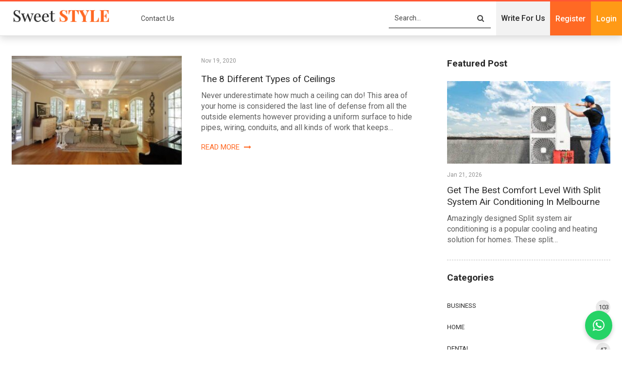

--- FILE ---
content_type: text/html; charset=UTF-8
request_url: https://sweetstyleblog.com.au/types-of-ceilings/
body_size: 13806
content:
	<!DOCTYPE html>
		<!--[if IE 8]>
	<html class="ie ie8" lang="en-US"> <![endif]-->
	<!--[if IE 9]>
	<html class="ie ie9" lang="en-US"> <![endif]-->
	<!--[if gt IE 9]><!-->
<html lang="en-US"> <!--<![endif]-->
	<head>
				<meta charset="UTF-8">
		<meta http-equiv="X-UA-Compatible" content="IE=edge">
		<meta name="viewport" content="width=device-width, initial-scale=1.0">
		<link rel="pingback" href="https://sweetstyleblog.com.au/xmlrpc.php"/>

		<meta name='robots' content='index, follow, max-image-preview:large, max-snippet:-1, max-video-preview:-1' />

	<!-- This site is optimized with the Yoast SEO plugin v26.6 - https://yoast.com/wordpress/plugins/seo/ -->
	<title>Types of Ceilings Archives - Sweet Style Blog</title>
	<link rel="canonical" href="https://sweetstyleblog.com.au/types-of-ceilings/" />
	<meta property="og:locale" content="en_US" />
	<meta property="og:type" content="article" />
	<meta property="og:title" content="Types of Ceilings Archives - Sweet Style Blog" />
	<meta property="og:url" content="https://sweetstyleblog.com.au/types-of-ceilings/" />
	<meta property="og:site_name" content="Sweet Style Blog" />
	<meta name="twitter:card" content="summary_large_image" />
	<meta name="twitter:site" content="@guestblogsdata" />
	<script type="application/ld+json" class="yoast-schema-graph">{"@context":"https://schema.org","@graph":[{"@type":"CollectionPage","@id":"https://sweetstyleblog.com.au/types-of-ceilings/","url":"https://sweetstyleblog.com.au/types-of-ceilings/","name":"Types of Ceilings Archives - Sweet Style Blog","isPartOf":{"@id":"https://sweetstyleblog.com.au/#website"},"primaryImageOfPage":{"@id":"https://sweetstyleblog.com.au/types-of-ceilings/#primaryimage"},"image":{"@id":"https://sweetstyleblog.com.au/types-of-ceilings/#primaryimage"},"thumbnailUrl":"https://sweetstyleblog.com.au/wp-content/uploads/2020/12/ceiling-coffered.jpg","breadcrumb":{"@id":"https://sweetstyleblog.com.au/types-of-ceilings/#breadcrumb"},"inLanguage":"en-US"},{"@type":"ImageObject","inLanguage":"en-US","@id":"https://sweetstyleblog.com.au/types-of-ceilings/#primaryimage","url":"https://sweetstyleblog.com.au/wp-content/uploads/2020/12/ceiling-coffered.jpg","contentUrl":"https://sweetstyleblog.com.au/wp-content/uploads/2020/12/ceiling-coffered.jpg","width":1920,"height":1280,"caption":"ceiling coffered"},{"@type":"BreadcrumbList","@id":"https://sweetstyleblog.com.au/types-of-ceilings/#breadcrumb","itemListElement":[{"@type":"ListItem","position":1,"name":"Home","item":"https://sweetstyleblog.com.au/"},{"@type":"ListItem","position":2,"name":"Types of Ceilings"}]},{"@type":"WebSite","@id":"https://sweetstyleblog.com.au/#website","url":"https://sweetstyleblog.com.au/","name":"Sweet Style Blog","description":"","potentialAction":[{"@type":"SearchAction","target":{"@type":"EntryPoint","urlTemplate":"https://sweetstyleblog.com.au/?s={search_term_string}"},"query-input":{"@type":"PropertyValueSpecification","valueRequired":true,"valueName":"search_term_string"}}],"inLanguage":"en-US"}]}</script>
	<!-- / Yoast SEO plugin. -->


<link rel='dns-prefetch' href='//fonts.googleapis.com' />
<link rel="alternate" type="application/rss+xml" title="Sweet Style Blog &raquo; Feed" href="https://sweetstyleblog.com.au/feed/" />
<link rel="alternate" type="application/rss+xml" title="Sweet Style Blog &raquo; Comments Feed" href="https://sweetstyleblog.com.au/comments/feed/" />
<link rel="alternate" type="application/rss+xml" title="Sweet Style Blog &raquo; Types of Ceilings Tag Feed" href="https://sweetstyleblog.com.au/types-of-ceilings/feed/" />
<style id='wp-img-auto-sizes-contain-inline-css' type='text/css'>
img:is([sizes=auto i],[sizes^="auto," i]){contain-intrinsic-size:3000px 1500px}
/*# sourceURL=wp-img-auto-sizes-contain-inline-css */
</style>
<style id='wp-block-library-inline-css' type='text/css'>
:root{--wp-block-synced-color:#7a00df;--wp-block-synced-color--rgb:122,0,223;--wp-bound-block-color:var(--wp-block-synced-color);--wp-editor-canvas-background:#ddd;--wp-admin-theme-color:#007cba;--wp-admin-theme-color--rgb:0,124,186;--wp-admin-theme-color-darker-10:#006ba1;--wp-admin-theme-color-darker-10--rgb:0,107,160.5;--wp-admin-theme-color-darker-20:#005a87;--wp-admin-theme-color-darker-20--rgb:0,90,135;--wp-admin-border-width-focus:2px}@media (min-resolution:192dpi){:root{--wp-admin-border-width-focus:1.5px}}.wp-element-button{cursor:pointer}:root .has-very-light-gray-background-color{background-color:#eee}:root .has-very-dark-gray-background-color{background-color:#313131}:root .has-very-light-gray-color{color:#eee}:root .has-very-dark-gray-color{color:#313131}:root .has-vivid-green-cyan-to-vivid-cyan-blue-gradient-background{background:linear-gradient(135deg,#00d084,#0693e3)}:root .has-purple-crush-gradient-background{background:linear-gradient(135deg,#34e2e4,#4721fb 50%,#ab1dfe)}:root .has-hazy-dawn-gradient-background{background:linear-gradient(135deg,#faaca8,#dad0ec)}:root .has-subdued-olive-gradient-background{background:linear-gradient(135deg,#fafae1,#67a671)}:root .has-atomic-cream-gradient-background{background:linear-gradient(135deg,#fdd79a,#004a59)}:root .has-nightshade-gradient-background{background:linear-gradient(135deg,#330968,#31cdcf)}:root .has-midnight-gradient-background{background:linear-gradient(135deg,#020381,#2874fc)}:root{--wp--preset--font-size--normal:16px;--wp--preset--font-size--huge:42px}.has-regular-font-size{font-size:1em}.has-larger-font-size{font-size:2.625em}.has-normal-font-size{font-size:var(--wp--preset--font-size--normal)}.has-huge-font-size{font-size:var(--wp--preset--font-size--huge)}.has-text-align-center{text-align:center}.has-text-align-left{text-align:left}.has-text-align-right{text-align:right}.has-fit-text{white-space:nowrap!important}#end-resizable-editor-section{display:none}.aligncenter{clear:both}.items-justified-left{justify-content:flex-start}.items-justified-center{justify-content:center}.items-justified-right{justify-content:flex-end}.items-justified-space-between{justify-content:space-between}.screen-reader-text{border:0;clip-path:inset(50%);height:1px;margin:-1px;overflow:hidden;padding:0;position:absolute;width:1px;word-wrap:normal!important}.screen-reader-text:focus{background-color:#ddd;clip-path:none;color:#444;display:block;font-size:1em;height:auto;left:5px;line-height:normal;padding:15px 23px 14px;text-decoration:none;top:5px;width:auto;z-index:100000}html :where(.has-border-color){border-style:solid}html :where([style*=border-top-color]){border-top-style:solid}html :where([style*=border-right-color]){border-right-style:solid}html :where([style*=border-bottom-color]){border-bottom-style:solid}html :where([style*=border-left-color]){border-left-style:solid}html :where([style*=border-width]){border-style:solid}html :where([style*=border-top-width]){border-top-style:solid}html :where([style*=border-right-width]){border-right-style:solid}html :where([style*=border-bottom-width]){border-bottom-style:solid}html :where([style*=border-left-width]){border-left-style:solid}html :where(img[class*=wp-image-]){height:auto;max-width:100%}:where(figure){margin:0 0 1em}html :where(.is-position-sticky){--wp-admin--admin-bar--position-offset:var(--wp-admin--admin-bar--height,0px)}@media screen and (max-width:600px){html :where(.is-position-sticky){--wp-admin--admin-bar--position-offset:0px}}

/*# sourceURL=wp-block-library-inline-css */
</style><style id='global-styles-inline-css' type='text/css'>
:root{--wp--preset--aspect-ratio--square: 1;--wp--preset--aspect-ratio--4-3: 4/3;--wp--preset--aspect-ratio--3-4: 3/4;--wp--preset--aspect-ratio--3-2: 3/2;--wp--preset--aspect-ratio--2-3: 2/3;--wp--preset--aspect-ratio--16-9: 16/9;--wp--preset--aspect-ratio--9-16: 9/16;--wp--preset--color--black: #000000;--wp--preset--color--cyan-bluish-gray: #abb8c3;--wp--preset--color--white: #ffffff;--wp--preset--color--pale-pink: #f78da7;--wp--preset--color--vivid-red: #cf2e2e;--wp--preset--color--luminous-vivid-orange: #ff6900;--wp--preset--color--luminous-vivid-amber: #fcb900;--wp--preset--color--light-green-cyan: #7bdcb5;--wp--preset--color--vivid-green-cyan: #00d084;--wp--preset--color--pale-cyan-blue: #8ed1fc;--wp--preset--color--vivid-cyan-blue: #0693e3;--wp--preset--color--vivid-purple: #9b51e0;--wp--preset--gradient--vivid-cyan-blue-to-vivid-purple: linear-gradient(135deg,rgb(6,147,227) 0%,rgb(155,81,224) 100%);--wp--preset--gradient--light-green-cyan-to-vivid-green-cyan: linear-gradient(135deg,rgb(122,220,180) 0%,rgb(0,208,130) 100%);--wp--preset--gradient--luminous-vivid-amber-to-luminous-vivid-orange: linear-gradient(135deg,rgb(252,185,0) 0%,rgb(255,105,0) 100%);--wp--preset--gradient--luminous-vivid-orange-to-vivid-red: linear-gradient(135deg,rgb(255,105,0) 0%,rgb(207,46,46) 100%);--wp--preset--gradient--very-light-gray-to-cyan-bluish-gray: linear-gradient(135deg,rgb(238,238,238) 0%,rgb(169,184,195) 100%);--wp--preset--gradient--cool-to-warm-spectrum: linear-gradient(135deg,rgb(74,234,220) 0%,rgb(151,120,209) 20%,rgb(207,42,186) 40%,rgb(238,44,130) 60%,rgb(251,105,98) 80%,rgb(254,248,76) 100%);--wp--preset--gradient--blush-light-purple: linear-gradient(135deg,rgb(255,206,236) 0%,rgb(152,150,240) 100%);--wp--preset--gradient--blush-bordeaux: linear-gradient(135deg,rgb(254,205,165) 0%,rgb(254,45,45) 50%,rgb(107,0,62) 100%);--wp--preset--gradient--luminous-dusk: linear-gradient(135deg,rgb(255,203,112) 0%,rgb(199,81,192) 50%,rgb(65,88,208) 100%);--wp--preset--gradient--pale-ocean: linear-gradient(135deg,rgb(255,245,203) 0%,rgb(182,227,212) 50%,rgb(51,167,181) 100%);--wp--preset--gradient--electric-grass: linear-gradient(135deg,rgb(202,248,128) 0%,rgb(113,206,126) 100%);--wp--preset--gradient--midnight: linear-gradient(135deg,rgb(2,3,129) 0%,rgb(40,116,252) 100%);--wp--preset--font-size--small: 13px;--wp--preset--font-size--medium: 20px;--wp--preset--font-size--large: 36px;--wp--preset--font-size--x-large: 42px;--wp--preset--spacing--20: 0.44rem;--wp--preset--spacing--30: 0.67rem;--wp--preset--spacing--40: 1rem;--wp--preset--spacing--50: 1.5rem;--wp--preset--spacing--60: 2.25rem;--wp--preset--spacing--70: 3.38rem;--wp--preset--spacing--80: 5.06rem;--wp--preset--shadow--natural: 6px 6px 9px rgba(0, 0, 0, 0.2);--wp--preset--shadow--deep: 12px 12px 50px rgba(0, 0, 0, 0.4);--wp--preset--shadow--sharp: 6px 6px 0px rgba(0, 0, 0, 0.2);--wp--preset--shadow--outlined: 6px 6px 0px -3px rgb(255, 255, 255), 6px 6px rgb(0, 0, 0);--wp--preset--shadow--crisp: 6px 6px 0px rgb(0, 0, 0);}:where(.is-layout-flex){gap: 0.5em;}:where(.is-layout-grid){gap: 0.5em;}body .is-layout-flex{display: flex;}.is-layout-flex{flex-wrap: wrap;align-items: center;}.is-layout-flex > :is(*, div){margin: 0;}body .is-layout-grid{display: grid;}.is-layout-grid > :is(*, div){margin: 0;}:where(.wp-block-columns.is-layout-flex){gap: 2em;}:where(.wp-block-columns.is-layout-grid){gap: 2em;}:where(.wp-block-post-template.is-layout-flex){gap: 1.25em;}:where(.wp-block-post-template.is-layout-grid){gap: 1.25em;}.has-black-color{color: var(--wp--preset--color--black) !important;}.has-cyan-bluish-gray-color{color: var(--wp--preset--color--cyan-bluish-gray) !important;}.has-white-color{color: var(--wp--preset--color--white) !important;}.has-pale-pink-color{color: var(--wp--preset--color--pale-pink) !important;}.has-vivid-red-color{color: var(--wp--preset--color--vivid-red) !important;}.has-luminous-vivid-orange-color{color: var(--wp--preset--color--luminous-vivid-orange) !important;}.has-luminous-vivid-amber-color{color: var(--wp--preset--color--luminous-vivid-amber) !important;}.has-light-green-cyan-color{color: var(--wp--preset--color--light-green-cyan) !important;}.has-vivid-green-cyan-color{color: var(--wp--preset--color--vivid-green-cyan) !important;}.has-pale-cyan-blue-color{color: var(--wp--preset--color--pale-cyan-blue) !important;}.has-vivid-cyan-blue-color{color: var(--wp--preset--color--vivid-cyan-blue) !important;}.has-vivid-purple-color{color: var(--wp--preset--color--vivid-purple) !important;}.has-black-background-color{background-color: var(--wp--preset--color--black) !important;}.has-cyan-bluish-gray-background-color{background-color: var(--wp--preset--color--cyan-bluish-gray) !important;}.has-white-background-color{background-color: var(--wp--preset--color--white) !important;}.has-pale-pink-background-color{background-color: var(--wp--preset--color--pale-pink) !important;}.has-vivid-red-background-color{background-color: var(--wp--preset--color--vivid-red) !important;}.has-luminous-vivid-orange-background-color{background-color: var(--wp--preset--color--luminous-vivid-orange) !important;}.has-luminous-vivid-amber-background-color{background-color: var(--wp--preset--color--luminous-vivid-amber) !important;}.has-light-green-cyan-background-color{background-color: var(--wp--preset--color--light-green-cyan) !important;}.has-vivid-green-cyan-background-color{background-color: var(--wp--preset--color--vivid-green-cyan) !important;}.has-pale-cyan-blue-background-color{background-color: var(--wp--preset--color--pale-cyan-blue) !important;}.has-vivid-cyan-blue-background-color{background-color: var(--wp--preset--color--vivid-cyan-blue) !important;}.has-vivid-purple-background-color{background-color: var(--wp--preset--color--vivid-purple) !important;}.has-black-border-color{border-color: var(--wp--preset--color--black) !important;}.has-cyan-bluish-gray-border-color{border-color: var(--wp--preset--color--cyan-bluish-gray) !important;}.has-white-border-color{border-color: var(--wp--preset--color--white) !important;}.has-pale-pink-border-color{border-color: var(--wp--preset--color--pale-pink) !important;}.has-vivid-red-border-color{border-color: var(--wp--preset--color--vivid-red) !important;}.has-luminous-vivid-orange-border-color{border-color: var(--wp--preset--color--luminous-vivid-orange) !important;}.has-luminous-vivid-amber-border-color{border-color: var(--wp--preset--color--luminous-vivid-amber) !important;}.has-light-green-cyan-border-color{border-color: var(--wp--preset--color--light-green-cyan) !important;}.has-vivid-green-cyan-border-color{border-color: var(--wp--preset--color--vivid-green-cyan) !important;}.has-pale-cyan-blue-border-color{border-color: var(--wp--preset--color--pale-cyan-blue) !important;}.has-vivid-cyan-blue-border-color{border-color: var(--wp--preset--color--vivid-cyan-blue) !important;}.has-vivid-purple-border-color{border-color: var(--wp--preset--color--vivid-purple) !important;}.has-vivid-cyan-blue-to-vivid-purple-gradient-background{background: var(--wp--preset--gradient--vivid-cyan-blue-to-vivid-purple) !important;}.has-light-green-cyan-to-vivid-green-cyan-gradient-background{background: var(--wp--preset--gradient--light-green-cyan-to-vivid-green-cyan) !important;}.has-luminous-vivid-amber-to-luminous-vivid-orange-gradient-background{background: var(--wp--preset--gradient--luminous-vivid-amber-to-luminous-vivid-orange) !important;}.has-luminous-vivid-orange-to-vivid-red-gradient-background{background: var(--wp--preset--gradient--luminous-vivid-orange-to-vivid-red) !important;}.has-very-light-gray-to-cyan-bluish-gray-gradient-background{background: var(--wp--preset--gradient--very-light-gray-to-cyan-bluish-gray) !important;}.has-cool-to-warm-spectrum-gradient-background{background: var(--wp--preset--gradient--cool-to-warm-spectrum) !important;}.has-blush-light-purple-gradient-background{background: var(--wp--preset--gradient--blush-light-purple) !important;}.has-blush-bordeaux-gradient-background{background: var(--wp--preset--gradient--blush-bordeaux) !important;}.has-luminous-dusk-gradient-background{background: var(--wp--preset--gradient--luminous-dusk) !important;}.has-pale-ocean-gradient-background{background: var(--wp--preset--gradient--pale-ocean) !important;}.has-electric-grass-gradient-background{background: var(--wp--preset--gradient--electric-grass) !important;}.has-midnight-gradient-background{background: var(--wp--preset--gradient--midnight) !important;}.has-small-font-size{font-size: var(--wp--preset--font-size--small) !important;}.has-medium-font-size{font-size: var(--wp--preset--font-size--medium) !important;}.has-large-font-size{font-size: var(--wp--preset--font-size--large) !important;}.has-x-large-font-size{font-size: var(--wp--preset--font-size--x-large) !important;}
/*# sourceURL=global-styles-inline-css */
</style>

<style id='classic-theme-styles-inline-css' type='text/css'>
/*! This file is auto-generated */
.wp-block-button__link{color:#fff;background-color:#32373c;border-radius:9999px;box-shadow:none;text-decoration:none;padding:calc(.667em + 2px) calc(1.333em + 2px);font-size:1.125em}.wp-block-file__button{background:#32373c;color:#fff;text-decoration:none}
/*# sourceURL=/wp-includes/css/classic-themes.min.css */
</style>
<link rel='stylesheet' id='contact-form-7-css' href='https://sweetstyleblog.com.au/wp-content/plugins/contact-form-7/includes/css/styles.css' type='text/css' media='all' />
<style id='contact-form-7-inline-css' type='text/css'>
.wpcf7 .wpcf7-recaptcha iframe {margin-bottom: 0;}.wpcf7 .wpcf7-recaptcha[data-align="center"] > div {margin: 0 auto;}.wpcf7 .wpcf7-recaptcha[data-align="right"] > div {margin: 0 0 0 auto;}
/*# sourceURL=contact-form-7-inline-css */
</style>
<link rel='stylesheet' id='wpcf7-redirect-script-frontend-css' href='https://sweetstyleblog.com.au/wp-content/plugins/wpcf7-redirect/build/assets/frontend-script.css' type='text/css' media='all' />
<link rel='stylesheet' id='ez-toc-css' href='https://sweetstyleblog.com.au/wp-content/plugins/easy-table-of-contents/assets/css/screen.min.css' type='text/css' media='all' />
<style id='ez-toc-inline-css' type='text/css'>
div#ez-toc-container .ez-toc-title {font-size: 120%;}div#ez-toc-container .ez-toc-title {font-weight: 500;}div#ez-toc-container ul li , div#ez-toc-container ul li a {font-size: 95%;}div#ez-toc-container ul li , div#ez-toc-container ul li a {font-weight: 500;}div#ez-toc-container nav ul ul li {font-size: 90%;}.ez-toc-box-title {font-weight: bold; margin-bottom: 10px; text-align: center; text-transform: uppercase; letter-spacing: 1px; color: #666; padding-bottom: 5px;position:absolute;top:-4%;left:5%;background-color: inherit;transition: top 0.3s ease;}.ez-toc-box-title.toc-closed {top:-25%;}
.ez-toc-container-direction {direction: ltr;}.ez-toc-counter ul{counter-reset: item ;}.ez-toc-counter nav ul li a::before {content: counters(item, '.', decimal) '. ';display: inline-block;counter-increment: item;flex-grow: 0;flex-shrink: 0;margin-right: .2em; float: left; }.ez-toc-widget-direction {direction: ltr;}.ez-toc-widget-container ul{counter-reset: item ;}.ez-toc-widget-container nav ul li a::before {content: counters(item, '.', decimal) '. ';display: inline-block;counter-increment: item;flex-grow: 0;flex-shrink: 0;margin-right: .2em; float: left; }
/*# sourceURL=ez-toc-inline-css */
</style>
<link rel='stylesheet' id='meks-author-widget-css' href='https://sweetstyleblog.com.au/wp-content/plugins/meks-smart-author-widget/css/style.css' type='text/css' media='all' />
<link rel='stylesheet' id='publisher-child-css' href='https://sweetstyleblog.com.au/wp-content/themes/blogsdata/style.css' type='text/css' media='all' />
<link rel='stylesheet' id='better-framework-main-fonts-css' href='https://fonts.googleapis.com/css?family=Roboto:400,500,700' type='text/css' media='all' />
<script type="text/javascript" src="https://sweetstyleblog.com.au/wp-includes/js/jquery/jquery.min.js" id="jquery-core-js"></script>
<script type="text/javascript" src="https://sweetstyleblog.com.au/wp-includes/js/jquery/jquery-migrate.min.js" id="jquery-migrate-js"></script>
<link rel="https://api.w.org/" href="https://sweetstyleblog.com.au/wp-json/" /><link rel="alternate" title="JSON" type="application/json" href="https://sweetstyleblog.com.au/wp-json/wp/v2/tags/318" /><link rel="EditURI" type="application/rsd+xml" title="RSD" href="https://sweetstyleblog.com.au/xmlrpc.php?rsd" />


        <style>
            ul.wpuf_packs li{
                background-color: #eeeeee !important;
            }
            ul.wpuf_packs .wpuf-sub-button a, ul.wpuf_packs .wpuf-sub-button a{
                background-color: #4fbbda !important;
                color: #eeeeee !important;
            }
            ul.wpuf_packs h3, ul.wpuf_packs h3{
                background-color:  #52B5D5 !important;
                border-bottom: 1px solid #52B5D5 !important;
                color: #eeeeee !important;
            }
            ul.wpuf_packs .wpuf-pricing-wrap .wpuf-sub-amount, ul.wpuf_packs .wpuf-pricing-wrap .wpuf-sub-amount{
                background-color:  #4fbbda !important;
                border-bottom: 1px solid #4fbbda !important;
                color: #eeeeee !important;
            }
            ul.wpuf_packs .wpuf-sub-body{
                background-color:  #eeeeee !important;
            }

            .wpuf-success {
                background-color:  !important;
                border: 1px solid  !important;
            }
            .wpuf-error {
                background-color:  !important;
                border: 1px solid  !important;
            }
            .wpuf-message {
                background:  !important;
                border: 1px solid  !important;
            }
            .wpuf-info {
                background-color:  !important;
                border: 1px solid  !important;
            }
        </style>

                <style>

        </style>
        <meta name="publication-media-verification"content="a1e0c0cdbe424217b8608d384e7d39f2">
 <meta name="generator" content="Powered by WPBakery Page Builder - drag and drop page builder for WordPress."/>
<noscript><style>.lazyload[data-src]{display:none !important;}</style></noscript><style>.lazyload{background-image:none !important;}.lazyload:before{background-image:none !important;}</style><script type="application/ld+json">{
    "@context": "http:\/\/schema.org\/",
    "@type": "Organization",
    "@id": "#organization",
    "logo": {
        "@type": "ImageObject",
        "url": "https:\/\/sweetstyleblog.com.au\/wp-content\/uploads\/2020\/07\/logo-1.png"
    },
    "url": "https:\/\/sweetstyleblog.com.au\/",
    "name": "Sweet Style Blog",
    "description": ""
}</script>
<script type="application/ld+json">{
    "@context": "http:\/\/schema.org\/",
    "@type": "WebSite",
    "name": "Sweet Style Blog",
    "alternateName": "",
    "url": "https:\/\/sweetstyleblog.com.au\/"
}</script>
<link rel='stylesheet' id='bf-minifed-css-1' href='https://sweetstyleblog.com.au/wp-content/bs-booster-cache/fe13b0486621c2980e51263729f711ec.css' type='text/css' media='all' />
<link rel='stylesheet' id='7.7.0-1768905949' href='https://sweetstyleblog.com.au/wp-content/bs-booster-cache/aee775e207dc2b803a062e34af62dce9.css' type='text/css' media='all' />
<link rel="icon" href="https://sweetstyleblog.com.au/wp-content/uploads/2020/08/cropped-favicon-2-32x32.png" sizes="32x32" />
<link rel="icon" href="https://sweetstyleblog.com.au/wp-content/uploads/2020/08/cropped-favicon-2-192x192.png" sizes="192x192" />
<link rel="apple-touch-icon" href="https://sweetstyleblog.com.au/wp-content/uploads/2020/08/cropped-favicon-2-180x180.png" />
<meta name="msapplication-TileImage" content="https://sweetstyleblog.com.au/wp-content/uploads/2020/08/cropped-favicon-2-270x270.png" />
		<style type="text/css" id="wp-custom-css">
			.page-id-14 .single-page-content>.featured {
    display: none !important;
}

.page-id-17 .col-sm-8.content-column, .page-id-18 .col-sm-8.content-column{
    width: 100% !important;
}

.page-id-17 .wrapper-sticky, .page-id-18 .wrapper-sticky{
    display: none !important;
}

.site-header.header-style-8 .header-inner nav#menu-main .search-container.close i.fa.fa-search{
	font-size: 30px !important;
}

.site-header.header-style-8 .main-menu-container.search-open .search-container {
    width: 25% !important;
}

.site-header.header-style-5 .main-menu-container.search-open .main-menu.menu, .site-header.header-style-6 .main-menu-container.search-open .main-menu.menu, .site-header.header-style-8 .main-menu-container.search-open .main-menu.menu {
    opacity: 1 !important;
}
nav#menu-main .section-links {
    display: none;
}
.site-header .search-container .search-box .search-form .search-field {
    background: #fff;
}

.footer-widgets.light-text .widget.widget_nav_menu ul.menu li a {
   color: black;
}

#text-2 .section-heading.sh-t2>.h-text, #text-2 .section-heading.sh-t2 a:hover .h-text, #text-2 .section-heading.sh-t2 a.active .h-text {
    color: #000 !important;
}

#nav_menu-2 .section-heading.sh-t2>.h-text, #nav_menu-2 .section-heading.sh-t2 a:hover .h-text, #nav_menu-2 .section-heading.sh-t2 a.active .h-text {
    color: #000 !important;
}
@media only screen and (max-width: 991px) {
#sidebar-footer-2 .textwidget {
    display: flow-root;
    margin-bottom: 20px;
}
}


.phonenumber-sticky {
  position: fixed;
  bottom: 20px;
  right: 20px;
  z-index: 9999;
}

.phonenumber-sticky .whatsapp-inquiry {
  background-color: #25D366;
  color: white;
  font-size: 28px;
  padding: 16px;
  border-radius: 50%;
  box-shadow: 0 4px 8px rgba(0,0,0,0.2);
  display: flex;
  align-items: center;
  justify-content: center;
  text-decoration: none;
}

.phonenumber-sticky .whatsapp-inquiry:hover {
  transform: scale(1.1);
}
.single-post-content .entry-content span {
   
    color: #222222 !important;
   
}
		</style>
		<noscript><style> .wpb_animate_when_almost_visible { opacity: 1; }</style></noscript>        <link href="https://sweetstyleblog.com.au/wp-content/themes/blogsdata/custom.css" media="all" type="text/css" rel="stylesheet"/>
        <link href="https://sweetstyleblog.com.au/wp-content/themes/blogsdata/responsive.css" media="all" type="text/css" rel="stylesheet"/>
        
	</head>

<body class="archive tag tag-types-of-ceilings tag-318 wp-theme-publisher wp-child-theme-blogsdata bs-theme bs-publisher bs-publisher-clean-magazine active-light-box active-top-line ltr close-rh page-layout-2-col-right full-width active-sticky-sidebar main-menu-sticky-smart  wpb-js-composer js-comp-ver-6.2.0 vc_responsive bs-ll-a" dir="ltr">
		<div class="main-wrap content-main-wrap">
			<header id="header" class="site-header header-style-6 full-width stretched" itemscope="itemscope" itemtype="https://schema.org/WPHeader">
				<div class="content-wrap">
			<div class="container">
				<div class="header-inner clearfix">
					<div id="site-branding" class="site-branding">
	<p  id="site-title" class="logo h1 img-logo">
	<a href="https://sweetstyleblog.com.au/" itemprop="url" rel="home">
					<img id="site-logo" src="[data-uri]"
			     alt="Sweet Style Blog" data-src="https://sweetstyleblog.com.au/wp-content/uploads/2020/07/logo-1.png" decoding="async" class="lazyload" data-eio-rwidth="210" data-eio-rheight="33" /><noscript><img id="site-logo" src="https://sweetstyleblog.com.au/wp-content/uploads/2020/07/logo-1.png"
			     alt="Sweet Style Blog" data-eio="l" /></noscript>

			<span class="site-title">Sweet Style Blog - </span>
				</a>
</p>
</div><!-- .site-branding -->
<nav id="menu-main" class="menu main-menu-container  show-search-item menu-actions-btn-width-1" role="navigation" itemscope="itemscope" itemtype="https://schema.org/SiteNavigationElement">
	
	<ul id="main-navigation" class="main-menu menu bsm-pure clearfix">
		<li id="menu-item-679" class="menu-item menu-item-type-post_type menu-item-object-page better-anim-fade menu-item-679"><a href="https://sweetstyleblog.com.au/contact-us/">Contact Us</a></li>
<li id="menu-item-668" class="page-item menu-btn menu-item menu-item-type-post_type menu-item-object-page better-anim-fade menu-item-668"><a href="https://sweetstyleblog.com.au/write-for-us/" title="Contact Us">Write For Us</a></li>
<li id="menu-item-669" class="page-item menu-btn menu-register menu-item menu-item-type-post_type menu-item-object-page better-anim-fade menu-item-669"><a href="https://sweetstyleblog.com.au/register/">Register</a></li>
<li id="menu-item-670" class="page-item menu-btn menu-login menu-item menu-item-type-post_type menu-item-object-page better-anim-fade menu-item-670"><a href="https://sweetstyleblog.com.au/login/">Login</a></li>
<li id="menu-item-672" class="page-item menu-btn menu-item menu-item-type-post_type menu-item-object-page better-anim-fade menu-item-672"><a href="https://sweetstyleblog.com.au/account/">Account</a></li>
	</ul>
    		<div class="menu-action-buttons width-1">
							<div class="search-container close">
					<span class="search-handler"><i class="fa fa-search"></i></span>

					<div class="search-box clearfix">
						<form role="search" method="get" class="search-form clearfix" action="https://sweetstyleblog.com.au">
	<input type="search" class="search-field"
	       placeholder="Search..."
	       value="" name="s"
	       title="Search for:"
	       autocomplete="off">
	<input type="submit" class="search-submit" value="Search">
</form><!-- .search-form -->
					</div>
				</div>
						</div>
				<ul id="second-navigation" class="second-menu menu ">
							 <li id="menu-item-653" class="menu-item menu-item-type-post_type menu-item-object-page menu-item-653"><a href="https://sweetstyleblog.com.au/write-for-us/">Write For Us</a></li>
<li id="menu-item-652" class="menu-register menu-item menu-item-type-post_type menu-item-object-page menu-item-652"><a href="https://sweetstyleblog.com.au/register/">Register</a></li>
<li id="menu-item-651" class="menu-login menu-item menu-item-type-post_type menu-item-object-page menu-item-651"><a href="https://sweetstyleblog.com.au/login/">Login</a></li>
<li id="menu-item-654" class="page-item menu-btn menu-account menu-item menu-item-type-post_type menu-item-object-page menu-item-654"><a href="https://sweetstyleblog.com.au/account/">Account</a></li>
						</ul>
    <!-- #main-navigation -->
</nav><!-- .main-menu-container -->
				</div>
			</div>
		</div>
	</header><!-- .site-header -->
	<div class="rh-header clearfix light deferred-block-exclude">
		<div class="rh-container clearfix">

			<div class="menu-container close">
				<span class="menu-handler"><span class="lines"></span></span>
			</div><!-- .menu-container -->

			<div class="logo-container rh-img-logo">
				<a href="https://sweetstyleblog.com.au/" itemprop="url" rel="home">
											<img src="[data-uri]"
						     alt="Sweet Style Blog" data-src="http://sweetstyleblog.com.au/wp-content/uploads/2020/07/logo-1.png" decoding="async" class="lazyload" data-eio-rwidth="210" data-eio-rheight="33" /><noscript><img src="http://sweetstyleblog.com.au/wp-content/uploads/2020/07/logo-1.png"
						     alt="Sweet Style Blog" data-eio="l" /></noscript>				</a>
			</div><!-- .logo-container -->
		</div><!-- .rh-container -->
	</div><!-- .rh-header -->
<div class="content-wrap">
	<nav role="navigation" aria-label="Breadcrumbs" class="bf-breadcrumb clearfix bc-top-style"><div class="content-wrap"><div class="container bf-breadcrumb-container"><ul class="bf-breadcrumb-items" itemscope itemtype="http://schema.org/BreadcrumbList"><meta name="numberOfItems" content="2" /><meta name="itemListOrder" content="Ascending" /><li itemprop="itemListElement" itemscope itemtype="http://schema.org/ListItem" class="bf-breadcrumb-item bf-breadcrumb-begin"><a itemprop="item" href="https://sweetstyleblog.com.au" rel="home"><span itemprop="name">Home</span></a><meta itemprop="position" content="1" /></li><li itemprop="itemListElement" itemscope itemtype="http://schema.org/ListItem" class="bf-breadcrumb-item bf-breadcrumb-end"><span itemprop="name">Types of Ceilings</span><meta itemprop="item" content="https://sweetstyleblog.com.au/types-of-ceilings/"/><meta itemprop="position" content="2" /></li></ul></div></div></nav>	<main id="content" class="content-container">

		<div class="container layout-2-col layout-2-col-1 layout-right-sidebar layout-bc-before">
			<div class="row main-section">
										<div class="col-sm-8 content-column">
							<section class="archive-title tag-title with-action">
	<div class="pre-title"><span>Browsing Tag</span></div>

	<div class="actions-container">
		<a class="rss-link" href="https://sweetstyleblog.com.au/types-of-ceilings/feed/"><i class="fa fa-rss"></i></a>
	</div>

	<h1 class="page-heading"><span class="h-title">Types of Ceilings</span></h1>

	</section>
	<div class="listing listing-blog listing-blog-1 clearfix  columns-1">
		<article class="post-853 type-post format-standard has-post-thumbnail   listing-item listing-item-blog  listing-item-blog-1 main-term-317 bsw-7 ">
		<div class="item-inner clearfix">
							<div class="featured clearfix">
					<div class="term-badges floated"><span class="term-badge term-317"><a href="https://sweetstyleblog.com.au/office-supplies/">Office Supplies</a></span></div>					<a  alt="ceiling coffered" title="The 8 Different Types of Ceilings" data-src="https://sweetstyleblog.com.au/wp-content/uploads/2020/12/ceiling-coffered-210x136.jpg" data-bs-srcset="{&quot;baseurl&quot;:&quot;https:\/\/sweetstyleblog.com.au\/wp-content\/uploads\/2020\/12\/&quot;,&quot;sizes&quot;:{&quot;86&quot;:&quot;ceiling-coffered-86x64.jpg&quot;,&quot;210&quot;:&quot;ceiling-coffered-210x136.jpg&quot;,&quot;279&quot;:&quot;ceiling-coffered-279x220.jpg&quot;,&quot;357&quot;:&quot;ceiling-coffered-357x210.jpg&quot;,&quot;750&quot;:&quot;ceiling-coffered-750x430.jpg&quot;,&quot;1920&quot;:&quot;ceiling-coffered.jpg&quot;}}"							class="img-holder" href="https://sweetstyleblog.com.au/the-8-different-types-of-ceilings/"></a>
									</div>
					<div class="post-meta">

							<a href="https://sweetstyleblog.com.au/author/sweetstyleblog/"
				   title="Browse Author Articles"
				   class="post-author-a">
					<i class="post-author author">
						sweetstyleblog					</i>
				</a>
							<span class="time"><time class="post-published updated"
				                         datetime="2020-11-19T21:03:04+10:00">Nov 19, 2020</time></span>
						</div>
		<h2 class="title">			<a href="https://sweetstyleblog.com.au/the-8-different-types-of-ceilings/" class="post-url post-title">
				The 8 Different Types of Ceilings			</a>
			</h2>				<div class="post-summary">
					Never underestimate how much a ceiling can do! This area of your home is considered the last line of defense from all the outside elements however providing a uniform surface to hide pipes, wiring, conduits, and all kinds of work that keeps&hellip;                     <br /><a href="https://sweetstyleblog.com.au/the-8-different-types-of-ceilings/" class="post-url post-readmore"> Read More <i class="fa fa-long-arrow-right" aria-hidden="true"></i></a>
				</div>
						</div>
	</article>
	</div>
							</div><!-- .content-column -->
												<div class="col-sm-4 sidebar-column sidebar-column-primary">
							<aside id="sidebar-primary-sidebar" class="sidebar" role="complementary" aria-label="Primary Sidebar Sidebar" itemscope="itemscope" itemtype="https://schema.org/WPSideBar">
	<div id="bs-mix-listing-3-3-2" class=" h-ni w-t primary-sidebar-widget widget widget_bs-mix-listing-3-3"><div class=" bs-listing bs-listing-listing-mix-3-3 bs-listing-single-tab">		<p class="section-heading sh-t2 sh-s4 main-term-none">

		
							<span class="h-text main-term-none main-link">
						 Featured Post					</span>
			
		
		</p>
			<div class="listing listing-mix-3-3 clearfix l-1-col">
		<div class="item-inner">
			<div class="row-1">
									<div class="listing listing-grid-1 clearfix columns-1">
							<div class="post-4673 type-post format-standard has-post-thumbnail   listing-item listing-item-grid listing-item-grid-1 main-term-326">
	<div class="item-inner">
					<div class="item-inner-left">
            <div class="featured">
				<div class="term-badges floated"><span class="term-badge term-326"><a href="https://sweetstyleblog.com.au/services/">services</a></span></div>				<a  alt="Split System Air Conditioning Melbourne" title="Get the Best Comfort Level with Split System Air Conditioning in Melbourne" data-src="https://sweetstyleblog.com.au/wp-content/uploads/2026/01/SPLIT-SYSTEM-357x210.jpg" data-bs-srcset="{&quot;baseurl&quot;:&quot;https:\/\/sweetstyleblog.com.au\/wp-content\/uploads\/2026\/01\/&quot;,&quot;sizes&quot;:{&quot;210&quot;:&quot;SPLIT-SYSTEM-210x136.jpg&quot;,&quot;279&quot;:&quot;SPLIT-SYSTEM-279x220.jpg&quot;,&quot;357&quot;:&quot;SPLIT-SYSTEM-357x210.jpg&quot;,&quot;612&quot;:&quot;SPLIT-SYSTEM.jpg&quot;}}"						class="img-holder" href="https://sweetstyleblog.com.au/get-the-best-comfort-level-with-split-system-air-conditioning-in-melbourne/"></a>

							</div></div>
            <div class="item-inner-right">
				<div class="post-meta">

							<a href="https://sweetstyleblog.com.au/author/sweetstyleblog/"
				   title="Browse Author Articles"
				   class="post-author-a">
					<i class="post-author author">
						sweetstyleblog					</i>
				</a>
							<span class="time"><time class="post-published updated"
				                         datetime="2026-01-21T13:11:52+10:00">Jan 21, 2026</time></span>
						</div>
		<p class="title">		<a href="https://sweetstyleblog.com.au/get-the-best-comfort-level-with-split-system-air-conditioning-in-melbourne/" class="post-title post-url">
			Get the Best Comfort Level with Split System Air Conditioning in Melbourne		</a>
		</p>        </div>
			<div class="post-summary">
				Amazingly designed Split system air conditioning is a popular cooling and heating solution for homes. These split&hellip;			</div>
			</div>
	</div >
					</div>
								</div>
					</div>
	</div>
</div></div><div id="bs-popular-categories-2" class=" h-ni w-t primary-sidebar-widget widget widget_bs-popular-categories"><div class="section-heading sh-t2 sh-s4"><span class="h-text">Categories</span></div>	<div  class="bs-shortcode bs-popular-categories  bs-light-scheme">
					<ul class="bs-popular-terms-list">
				<li class="bs-popular-term-item term-item-222">
					<a href="https://sweetstyleblog.com.au/business/">Business<span class="term-count">103</span></a>
				  </li><li class="bs-popular-term-item term-item-227">
					<a href="https://sweetstyleblog.com.au/home/">Home<span class="term-count">78</span></a>
				  </li><li class="bs-popular-term-item term-item-233">
					<a href="https://sweetstyleblog.com.au/dental/">Dental<span class="term-count">47</span></a>
				  </li><li class="bs-popular-term-item term-item-232">
					<a href="https://sweetstyleblog.com.au/health/">Health<span class="term-count">44</span></a>
				  </li><li class="bs-popular-term-item term-item-326">
					<a href="https://sweetstyleblog.com.au/services/">services<span class="term-count">34</span></a>
				  </li><li class="bs-popular-term-item term-item-259">
					<a href="https://sweetstyleblog.com.au/fashion/">Fashion<span class="term-count">31</span></a>
				  </li><li class="bs-popular-term-item term-item-262">
					<a href="https://sweetstyleblog.com.au/food/">Food<span class="term-count">30</span></a>
				  </li><li class="bs-popular-term-item term-item-1475">
					<a href="https://sweetstyleblog.com.au/home-improvement/">Home Improvement<span class="term-count">24</span></a>
				  </li><li class="bs-popular-term-item term-item-352">
					<a href="https://sweetstyleblog.com.au/seo/">SEO<span class="term-count">24</span></a>
				  </li><li class="bs-popular-term-item term-item-240">
					<a href="https://sweetstyleblog.com.au/cleaning-service/">Cleaning Service<span class="term-count">19</span></a>
				  </li>			</ul>
				</div>
</div><div id="bs-thumbnail-listing-1-2" class=" h-ni w-nt primary-sidebar-widget widget widget_bs-thumbnail-listing-1"><div class=" bs-listing bs-listing-listing-thumbnail-1 bs-listing-single-tab">		<p class="section-heading sh-t2 sh-s4 main-term-none">

		
							<span class="h-text main-term-none main-link">
						 Recent Posts					</span>
			
		
		</p>
			<div class="listing listing-thumbnail listing-tb-1 clearfix columns-1">
		<div class="post-4683 type-post format-standard has-post-thumbnail   listing-item listing-item-thumbnail listing-item-tb-1 main-term-1646">
	<div class="item-inner clearfix">
					<div class="featured featured-type-featured-image">
				<a  alt="Structural Engineering Consultants Sydney" title="Advancing Construction and Design Excellence Through Expert Engineering" data-src="https://sweetstyleblog.com.au/wp-content/uploads/2026/01/Construction-and-Design-86x64.jpg" data-bs-srcset="{&quot;baseurl&quot;:&quot;https:\/\/sweetstyleblog.com.au\/wp-content\/uploads\/2026\/01\/&quot;,&quot;sizes&quot;:{&quot;86&quot;:&quot;Construction-and-Design-86x64.jpg&quot;,&quot;210&quot;:&quot;Construction-and-Design-210x136.jpg&quot;,&quot;500&quot;:&quot;Construction-and-Design.jpg&quot;}}"						class="img-holder" href="https://sweetstyleblog.com.au/advancing-construction-and-design-excellence-through-expert-engineering/"></a>
							</div>
				<div class="post-meta">

							<span class="time"><time class="post-published updated"
				                         datetime="2026-01-20T20:45:35+10:00">Jan 20, 2026</time></span>
						</div>
		<p class="title">		<a href="https://sweetstyleblog.com.au/advancing-construction-and-design-excellence-through-expert-engineering/" class="post-url post-title">
			Advancing Construction and Design Excellence Through Expert&hellip;		</a>
		</p>	</div>
	</div >
	<div class="post-4679 type-post format-standard has-post-thumbnail   listing-item listing-item-thumbnail listing-item-tb-1 main-term-232">
	<div class="item-inner clearfix">
					<div class="featured featured-type-featured-image">
				<a  alt="CPR course Campbelltown" title="What To Expect From National First Aid Courses In Campbelltown?" data-src="https://sweetstyleblog.com.au/wp-content/uploads/2026/01/CPR-86x64.jpg" data-bs-srcset="{&quot;baseurl&quot;:&quot;https:\/\/sweetstyleblog.com.au\/wp-content\/uploads\/2026\/01\/&quot;,&quot;sizes&quot;:{&quot;86&quot;:&quot;CPR-86x64.jpg&quot;,&quot;210&quot;:&quot;CPR-210x136.jpg&quot;,&quot;1000&quot;:&quot;CPR.jpg&quot;}}"						class="img-holder" href="https://sweetstyleblog.com.au/what-to-expect-from-national-first-aid-courses-in-campbelltown/"></a>
							</div>
				<div class="post-meta">

							<span class="time"><time class="post-published updated"
				                         datetime="2026-01-20T19:22:54+10:00">Jan 20, 2026</time></span>
						</div>
		<p class="title">		<a href="https://sweetstyleblog.com.au/what-to-expect-from-national-first-aid-courses-in-campbelltown/" class="post-url post-title">
			What To Expect From National First Aid Courses In&hellip;		</a>
		</p>	</div>
	</div >
	<div class="post-4668 type-post format-standard has-post-thumbnail   listing-item listing-item-thumbnail listing-item-tb-1 main-term-277">
	<div class="item-inner clearfix">
					<div class="featured featured-type-featured-image">
				<a  alt="How long to climb Mount Agung" title="How Long to Climb Mount Agung: A Complete Guide" data-src="https://sweetstyleblog.com.au/wp-content/uploads/2026/01/How-long-to-climb-Mount-Agung-86x64.jpg" data-bs-srcset="{&quot;baseurl&quot;:&quot;https:\/\/sweetstyleblog.com.au\/wp-content\/uploads\/2026\/01\/&quot;,&quot;sizes&quot;:{&quot;86&quot;:&quot;How-long-to-climb-Mount-Agung-86x64.jpg&quot;,&quot;210&quot;:&quot;How-long-to-climb-Mount-Agung-210x136.jpg&quot;,&quot;735&quot;:&quot;How-long-to-climb-Mount-Agung.jpg&quot;}}"						class="img-holder" href="https://sweetstyleblog.com.au/how-long-to-climb-mount-agung-a-complete-guide/"></a>
							</div>
				<div class="post-meta">

							<span class="time"><time class="post-published updated"
				                         datetime="2026-01-13T17:55:11+10:00">Jan 13, 2026</time></span>
						</div>
		<p class="title">		<a href="https://sweetstyleblog.com.au/how-long-to-climb-mount-agung-a-complete-guide/" class="post-url post-title">
			How Long to Climb Mount Agung: A Complete Guide		</a>
		</p>	</div>
	</div >
	<div class="post-4663 type-post format-standard has-post-thumbnail   listing-item listing-item-thumbnail listing-item-tb-1 main-term-227">
	<div class="item-inner clearfix">
					<div class="featured featured-type-featured-image">
				<a  alt="Luxury House Builder" title="What Are the Benefits of Hiring a Luxury House Builder Melbourne?" data-src="https://sweetstyleblog.com.au/wp-content/uploads/2026/01/IUpMeYn4-1-2-86x64.jpg" data-bs-srcset="{&quot;baseurl&quot;:&quot;https:\/\/sweetstyleblog.com.au\/wp-content\/uploads\/2026\/01\/&quot;,&quot;sizes&quot;:{&quot;86&quot;:&quot;IUpMeYn4-1-2-86x64.jpg&quot;,&quot;210&quot;:&quot;IUpMeYn4-1-2-210x136.jpg&quot;,&quot;1108&quot;:&quot;IUpMeYn4-1-2.jpg&quot;}}"						class="img-holder" href="https://sweetstyleblog.com.au/what-are-the-benefits-of-hiring-a-luxury-house-builder-melbourne/"></a>
							</div>
				<div class="post-meta">

							<span class="time"><time class="post-published updated"
				                         datetime="2026-01-08T14:18:42+10:00">Jan 8, 2026</time></span>
						</div>
		<p class="title">		<a href="https://sweetstyleblog.com.au/what-are-the-benefits-of-hiring-a-luxury-house-builder-melbourne/" class="post-url post-title">
			What Are the Benefits of Hiring a Luxury House Builder&hellip;		</a>
		</p>	</div>
	</div >
	</div>
	</div></div></aside>
						</div><!-- .primary-sidebar-column -->
									</div><!-- .main-section -->
		</div>

	</main><!-- main -->
	</div><!-- .content-wrap -->
	<footer id="site-footer" class="site-footer full-width">
		<div class="footer-widgets light-text">
	<div class="content-wrap">
		<div class="container">
			<div class="row">
										<div class="col-sm-3">
							<aside id="sidebar-footer-1" class="sidebar" role="complementary" aria-label="Footer - Column 1 Sidebar" itemscope="itemscope" itemtype="https://schema.org/WPSideBar">
								<div id="bs-about-3" class=" h-ni w-nt footer-widget footer-column-1 widget widget_bs-about"><div  class="bs-shortcode bs-about ">
		<h4 class="about-title">
		<a href="https://sweetstyleblog.com.au/">				<img class="logo-image lazyload" src="[data-uri]"
				     alt="" data-src="https://sweetstyleblog.com.au/wp-content/uploads/2020/07/logo-1.png" decoding="async" data-eio-rwidth="210" data-eio-rheight="33"><noscript><img class="logo-image" src="https://sweetstyleblog.com.au/wp-content/uploads/2020/07/logo-1.png"
				     alt="" data-eio="l"></noscript>
			</a>	</h4>
	<div class="about-text">
			</div>
			<div class="about-link heading-typo">
			<a href="https://sweetstyleblog.com.au/"></a>
		</div>
	</div>
</div>							</aside>
						</div>
						<div class="col-sm-3">
							<aside id="sidebar-footer-2" class="sidebar" role="complementary" aria-label="Footer - Column 2 Sidebar" itemscope="itemscope" itemtype="https://schema.org/WPSideBar">
								<div id="text-2" class=" widget_tag_cloud h-ni h-c h-c-000000 h-bg h-bg-ff6924 w-t footer-widget footer-column-2 widget widget_text"><div class="section-heading sh-t2 sh-s2"><span class="h-text">Tags</span></div>			<div class="textwidget"><div class='tagcloud'><a href='https://sweetstyleblog.com.au/artificial-grass-suppliers-melbourne/' style='padding: 5px 10px;float: left;margin: 5px;'>Artificial Grass Suppliers Melbourne</a></div><div class='tagcloud'><a href='https://sweetstyleblog.com.au/australia/' style='padding: 5px 10px;float: left;margin: 5px;'>Australia</a></div><div class='tagcloud'><a href='https://sweetstyleblog.com.au/artificial-grass-melbourne/' style='padding: 5px 10px;float: left;margin: 5px;'>Artificial Grass Melbourne</a></div><div class='tagcloud'><a href='https://sweetstyleblog.com.au/best-artificial-grass-melbourne/' style='padding: 5px 10px;float: left;margin: 5px;'>Best Artificial Grass Melbourne</a></div><div class='tagcloud'><a href='https://sweetstyleblog.com.au/custom-made-stickers/' style='padding: 5px 10px;float: left;margin: 5px;'>Custom Made Stickers</a></div><div class='tagcloud'><a href='https://sweetstyleblog.com.au/buy-tiles-melbourne/' style='padding: 5px 10px;float: left;margin: 5px;'>Buy Tiles Melbourne</a></div><div class='tagcloud'><a href='https://sweetstyleblog.com.au/melbourne/' style='padding: 5px 10px;float: left;margin: 5px;'>Melbourne</a></div><div class='tagcloud'><a href='https://sweetstyleblog.com.au/hair-salon-melbourne/' style='padding: 5px 10px;float: left;margin: 5px;'>Hair Salon Melbourne</a></div><div class='tagcloud'><a href='https://sweetstyleblog.com.au/solar-panel-system/' style='padding: 5px 10px;float: left;margin: 5px;'>Solar Panel System</a></div><div class='tagcloud'><a href='https://sweetstyleblog.com.au/custom-made-printed-stickers/' style='padding: 5px 10px;float: left;margin: 5px;'>Custom Made Printed Stickers</a></div>
</div>
		</div>							</aside>
						</div>
						<div class="col-sm-3">
							<aside id="sidebar-footer-3" class="sidebar" role="complementary" aria-label="Footer - Column 3 Sidebar" itemscope="itemscope" itemtype="https://schema.org/WPSideBar">
								<div id="better-social-counter-2" class=" h-ni h-c h-c-000000 h-bg h-bg-ff6924 w-t footer-widget footer-column-3 widget widget_better-social-counter"><div class="section-heading sh-t2 sh-s2"><span class="h-text">Stay With Us</span></div>		<div  class="  better-studio-shortcode bsc-clearfix better-social-counter style-button colored in-4-col">
						<ul class="social-list bsc-clearfix"><li class="social-item facebook"><a href = "https://www.facebook.com/Sweet-Style-Blog-105339805039952" target = "_blank" > <i class="item-icon bsfi-facebook" ></i><span class="item-title" > Likes </span> </a> </li> <li class="social-item twitter"><a href = "https://twitter.com/sweetstyleblogs" target = "_blank" > <i class="item-icon bsfi-twitter" ></i><span class="item-title" > Followers </span> </a> </li> <li class="social-item pinterest"><a href = "http://www.pinterest.com/sweetstyleblogs/" target = "_blank" > <i class="item-icon bsfi-pinterest" ></i><span class="item-title" > Followers </span> </a> </li> <li class="social-item linkedin"><a href = "https://www.linkedin.com/company/sweetstyleblog/" target = "_blank" > <i class="item-icon bsfi-linkedin" ></i><span class="item-title" >  </span> </a> </li> 			</ul>
		</div>
		</div><div id="media_image-3" class=" h-ni w-nt footer-widget footer-column-3 widget widget_media_image"><img width="144" height="29" src="[data-uri]" class="image wp-image-986  attachment-full size-full lazyload" alt="sweetstyle_dmca" style="max-width: 100%; height: auto;" decoding="async" data-src="https://sweetstyleblog.com.au/wp-content/uploads/2020/07/footer-left-img.jpg" data-eio-rwidth="144" data-eio-rheight="29" /><noscript><img width="144" height="29" src="https://sweetstyleblog.com.au/wp-content/uploads/2020/07/footer-left-img.jpg" class="image wp-image-986  attachment-full size-full" alt="sweetstyle_dmca" style="max-width: 100%; height: auto;" decoding="async" data-eio="l" /></noscript></div>							</aside>
						</div>
						<div class="col-sm-3">
							<aside id="sidebar-footer-4" class="sidebar" role="complementary" aria-label="Footer - Column 4 Sidebar" itemscope="itemscope" itemtype="https://schema.org/WPSideBar">
								<div id="nav_menu-2" class=" h-ni h-c h-c-000000 h-bg h-bg-ff6924 w-t footer-widget footer-column-4 widget widget_nav_menu"><div class="section-heading sh-t2 sh-s2"><span class="h-text">SPONSOR LINKS</span></div><div class="menu-sponsor-links-container"><ul id="menu-sponsor-links" class="menu"><li id="menu-item-3157" class="menu-item menu-item-type-custom menu-item-object-custom menu-item-3157"><a target="_blank" href="https://www.platinumseoservices.com.au/">SEO Melbourne</a></li>
<li id="menu-item-3158" class="menu-item menu-item-type-custom menu-item-object-custom menu-item-3158"><a target="_blank" href="https://www.platinumseoservices.com.au/seo-agency-adelaide/">SEO Adelaide</a></li>
<li id="menu-item-3159" class="menu-item menu-item-type-custom menu-item-object-custom menu-item-3159"><a target="_blank" href="https://www.platinumseoservices.com.au/seo-agency-perth/">SEO Perth</a></li>
<li id="menu-item-3160" class="menu-item menu-item-type-custom menu-item-object-custom menu-item-3160"><a target="_blank" href="https://www.platinumseoservices.com.au/seo-agency-brisbane/">SEO Brisbane</a></li>
<li id="menu-item-3161" class="menu-item menu-item-type-custom menu-item-object-custom menu-item-3161"><a target="_blank" href="https://www.platinumseoservices.com.au/web-design-melbourne/">Web Design Melbourne</a></li>
<li id="menu-item-3162" class="menu-item menu-item-type-custom menu-item-object-custom menu-item-3162"><a target="_blank" href="https://www.platinumseoservices.com.au/mobile-apps-development-melbourne/">Mobile Apps Development Melbourne</a></li>
</ul></div></div>							</aside>
						</div>
									</div>
		</div>
	</div>
</div>
		<div class="copy-footer">
			<div class="content-wrap">
				<div class="container">
										<div class="row footer-copy-row">
						<div class="copy-1 col-lg-6 col-md-6 col-sm-6 col-xs-12">
							Copyright 2026 Sweet Style Blog. All Rights Reserved						</div>
						<div class="copy-2 col-lg-6 col-md-6 col-sm-6 col-xs-12">
													</div>
					</div>
				</div>
			</div>
		</div>
	</footer><!-- .footer -->
		</div><!-- .main-wrap -->
			<span class="back-top"><i class="fa fa-arrow-up"></i></span>

<script type="speculationrules">
{"prefetch":[{"source":"document","where":{"and":[{"href_matches":"/*"},{"not":{"href_matches":["/wp-*.php","/wp-admin/*","/wp-content/uploads/*","/wp-content/*","/wp-content/plugins/*","/wp-content/themes/blogsdata/*","/wp-content/themes/publisher/*","/*\\?(.+)"]}},{"not":{"selector_matches":"a[rel~=\"nofollow\"]"}},{"not":{"selector_matches":".no-prefetch, .no-prefetch a"}}]},"eagerness":"conservative"}]}
</script>
<div class="phonenumber-sticky">
        <a href="https://api.whatsapp.com/send?phone=919558633011&text=Hello%20Krutika%20Enterprise%0A" 
           class="whatsapp-inquiry" 
           target="_blank" 
           style="cursor: pointer;">
            <i class="fa fa-whatsapp" aria-hidden="true"></i>
        </a>
    </div><!-- Global site tag (gtag.js) - Google Analytics -->
<script async src="https://www.googletagmanager.com/gtag/js?id=G-6Z39MRKE6N"></script>
<script>
  window.dataLayer = window.dataLayer || [];
  function gtag(){dataLayer.push(arguments);}
  gtag('js', new Date());

  gtag('config', 'G-6Z39MRKE6N');
</script>
<link rel="canonical" href="http://sweetstyleblog.com.au/"><script type="text/javascript" id="publisher-theme-pagination-js-extra">
/* <![CDATA[ */
var bs_pagination_loc = {"loading":"\u003Cdiv class=\"bs-loading\"\u003E\u003Cdiv\u003E\u003C/div\u003E\u003Cdiv\u003E\u003C/div\u003E\u003Cdiv\u003E\u003C/div\u003E\u003Cdiv\u003E\u003C/div\u003E\u003Cdiv\u003E\u003C/div\u003E\u003Cdiv\u003E\u003C/div\u003E\u003Cdiv\u003E\u003C/div\u003E\u003Cdiv\u003E\u003C/div\u003E\u003Cdiv\u003E\u003C/div\u003E\u003C/div\u003E"};
//# sourceURL=publisher-theme-pagination-js-extra
/* ]]> */
</script>
<script type="text/javascript" id="publisher-js-extra">
/* <![CDATA[ */
var publisher_theme_global_loc = {"page":{"boxed":"full-width"},"header":{"style":"style-6","boxed":"stretched"},"ajax_url":"https://sweetstyleblog.com.au/wp-admin/admin-ajax.php","loading":"\u003Cdiv class=\"bs-loading\"\u003E\u003Cdiv\u003E\u003C/div\u003E\u003Cdiv\u003E\u003C/div\u003E\u003Cdiv\u003E\u003C/div\u003E\u003Cdiv\u003E\u003C/div\u003E\u003Cdiv\u003E\u003C/div\u003E\u003Cdiv\u003E\u003C/div\u003E\u003Cdiv\u003E\u003C/div\u003E\u003Cdiv\u003E\u003C/div\u003E\u003Cdiv\u003E\u003C/div\u003E\u003C/div\u003E","translations":{"tabs_all":"All","tabs_more":"More","lightbox_expand":"Expand the image","lightbox_close":"Close"},"lightbox":{"not_classes":""},"main_menu":{"more_menu":"enable"},"top_menu":{"more_menu":"enable"},"skyscraper":{"sticky_gap":30,"sticky":false,"position":""},"share":{"more":true},"refresh_googletagads":"1","notification":{"subscribe_msg":"By clicking the subscribe button you will never miss the new articles!","subscribed_msg":"You're subscribed to notifications","subscribe_btn":"Subscribe","subscribed_btn":"Unsubscribe"}};
var publisher_theme_ajax_search_loc = {"ajax_url":"https://sweetstyleblog.com.au/wp-admin/admin-ajax.php","previewMarkup":"\u003Cdiv class=\"ajax-search-results-wrapper ajax-search-no-product\"\u003E\n\t\u003Cdiv class=\"ajax-search-results\"\u003E\n\t\t\u003Cdiv class=\"ajax-ajax-posts-list\"\u003E\n\t\t\t\u003Cdiv class=\"ajax-posts-column\"\u003E\n\t\t\t\t\u003Cdiv class=\"clean-title heading-typo\"\u003E\n\t\t\t\t\t\u003Cspan\u003EPosts\u003C/span\u003E\n\t\t\t\t\u003C/div\u003E\n\t\t\t\t\u003Cdiv class=\"posts-lists\" data-section-name=\"posts\"\u003E\u003C/div\u003E\n\t\t\t\u003C/div\u003E\n\t\t\u003C/div\u003E\n\t\t\u003Cdiv class=\"ajax-taxonomy-list\"\u003E\n\t\t\t\u003Cdiv class=\"ajax-categories-columns\"\u003E\n\t\t\t\t\u003Cdiv class=\"clean-title heading-typo\"\u003E\n\t\t\t\t\t\u003Cspan\u003ECategories\u003C/span\u003E\n\t\t\t\t\u003C/div\u003E\n\t\t\t\t\u003Cdiv class=\"posts-lists\" data-section-name=\"categories\"\u003E\u003C/div\u003E\n\t\t\t\u003C/div\u003E\n\t\t\t\u003Cdiv class=\"ajax-tags-columns\"\u003E\n\t\t\t\t\u003Cdiv class=\"clean-title heading-typo\"\u003E\n\t\t\t\t\t\u003Cspan\u003ETags\u003C/span\u003E\n\t\t\t\t\u003C/div\u003E\n\t\t\t\t\u003Cdiv class=\"posts-lists\" data-section-name=\"tags\"\u003E\u003C/div\u003E\n\t\t\t\u003C/div\u003E\n\t\t\u003C/div\u003E\n\t\u003C/div\u003E\n\u003C/div\u003E\n","full_width":"0"};
//# sourceURL=publisher-js-extra
/* ]]> */
</script>
		<div class="rh-cover noscroll  no-login-icon" >
			<span class="rh-close"></span>
			<div class="rh-panel rh-pm">
				<div class="rh-p-h">
									</div>

				<div class="rh-p-b">
										<div class="rh-c-m clearfix"></div>

											<form role="search" method="get" class="search-form" action="https://sweetstyleblog.com.au">
							<input type="search" class="search-field"
							       placeholder="Search..."
							       value="" name="s"
							       title="Search for:"
							       autocomplete="off">
							<input type="submit" class="search-submit" value="">
						</form>
								<div  class="  better-studio-shortcode bsc-clearfix better-social-counter style-button not-colored in-4-col">
						<ul class="social-list bsc-clearfix"><li class="social-item facebook"><a href = "https://www.facebook.com/Sweet-Style-Blog-105339805039952" target = "_blank" > <i class="item-icon bsfi-facebook" ></i><span class="item-title" > Likes </span> </a> </li> <li class="social-item twitter"><a href = "https://twitter.com/sweetstyleblogs" target = "_blank" > <i class="item-icon bsfi-twitter" ></i><span class="item-title" > Followers </span> </a> </li> <li class="social-item pinterest"><a href = "http://www.pinterest.com/sweetstyleblogs/" target = "_blank" > <i class="item-icon bsfi-pinterest" ></i><span class="item-title" > Followers </span> </a> </li> 			</ul>
		</div>
						</div>
			</div>
					</div>
		<script type="text/javascript" id="eio-lazy-load-js-before">
/* <![CDATA[ */
var eio_lazy_vars = {"exactdn_domain":"","skip_autoscale":0,"bg_min_dpr":1.1,"threshold":0,"use_dpr":1};
//# sourceURL=eio-lazy-load-js-before
/* ]]> */
</script>
<script type="text/javascript" src="https://sweetstyleblog.com.au/wp-content/plugins/ewww-image-optimizer/includes/lazysizes.min.js" id="eio-lazy-load-js" async="async" data-wp-strategy="async"></script>
<script type="text/javascript" src="https://sweetstyleblog.com.au/wp-includes/js/dist/hooks.min.js" id="wp-hooks-js"></script>
<script type="text/javascript" src="https://sweetstyleblog.com.au/wp-includes/js/dist/i18n.min.js" id="wp-i18n-js"></script>
<script type="text/javascript" id="wp-i18n-js-after">
/* <![CDATA[ */
wp.i18n.setLocaleData( { 'text direction\u0004ltr': [ 'ltr' ] } );
//# sourceURL=wp-i18n-js-after
/* ]]> */
</script>
<script type="text/javascript" src="https://sweetstyleblog.com.au/wp-content/plugins/contact-form-7/includes/swv/js/index.js" id="swv-js"></script>
<script type="text/javascript" id="contact-form-7-js-before">
/* <![CDATA[ */
var wpcf7 = {
    "api": {
        "root": "https:\/\/sweetstyleblog.com.au\/wp-json\/",
        "namespace": "contact-form-7\/v1"
    },
    "cached": 1
};
//# sourceURL=contact-form-7-js-before
/* ]]> */
</script>
<script type="text/javascript" src="https://sweetstyleblog.com.au/wp-content/plugins/contact-form-7/includes/js/index.js" id="contact-form-7-js"></script>
<script type="text/javascript" id="wpcf7-redirect-script-js-extra">
/* <![CDATA[ */
var wpcf7r = {"ajax_url":"https://sweetstyleblog.com.au/wp-admin/admin-ajax.php"};
//# sourceURL=wpcf7-redirect-script-js-extra
/* ]]> */
</script>
<script type="text/javascript" src="https://sweetstyleblog.com.au/wp-content/plugins/wpcf7-redirect/build/assets/frontend-script.js" id="wpcf7-redirect-script-js"></script>
<script type="text/javascript" id="ez-toc-scroll-scriptjs-js-extra">
/* <![CDATA[ */
var eztoc_smooth_local = {"scroll_offset":"30","add_request_uri":"","add_self_reference_link":""};
//# sourceURL=ez-toc-scroll-scriptjs-js-extra
/* ]]> */
</script>
<script type="text/javascript" src="https://sweetstyleblog.com.au/wp-content/plugins/easy-table-of-contents/assets/js/smooth_scroll.min.js" id="ez-toc-scroll-scriptjs-js"></script>
<script type="text/javascript" src="https://sweetstyleblog.com.au/wp-content/plugins/easy-table-of-contents/vendor/js-cookie/js.cookie.min.js" id="ez-toc-js-cookie-js"></script>
<script type="text/javascript" src="https://sweetstyleblog.com.au/wp-content/plugins/easy-table-of-contents/vendor/sticky-kit/jquery.sticky-kit.min.js" id="ez-toc-jquery-sticky-kit-js"></script>
<script type="text/javascript" id="ez-toc-js-js-extra">
/* <![CDATA[ */
var ezTOC = {"smooth_scroll":"1","visibility_hide_by_default":"","scroll_offset":"30","fallbackIcon":"\u003Cspan class=\"\"\u003E\u003Cspan class=\"eztoc-hide\" style=\"display:none;\"\u003EToggle\u003C/span\u003E\u003Cspan class=\"ez-toc-icon-toggle-span\"\u003E\u003Csvg style=\"fill: #999;color:#999\" xmlns=\"http://www.w3.org/2000/svg\" class=\"list-377408\" width=\"20px\" height=\"20px\" viewBox=\"0 0 24 24\" fill=\"none\"\u003E\u003Cpath d=\"M6 6H4v2h2V6zm14 0H8v2h12V6zM4 11h2v2H4v-2zm16 0H8v2h12v-2zM4 16h2v2H4v-2zm16 0H8v2h12v-2z\" fill=\"currentColor\"\u003E\u003C/path\u003E\u003C/svg\u003E\u003Csvg style=\"fill: #999;color:#999\" class=\"arrow-unsorted-368013\" xmlns=\"http://www.w3.org/2000/svg\" width=\"10px\" height=\"10px\" viewBox=\"0 0 24 24\" version=\"1.2\" baseProfile=\"tiny\"\u003E\u003Cpath d=\"M18.2 9.3l-6.2-6.3-6.2 6.3c-.2.2-.3.4-.3.7s.1.5.3.7c.2.2.4.3.7.3h11c.3 0 .5-.1.7-.3.2-.2.3-.5.3-.7s-.1-.5-.3-.7zM5.8 14.7l6.2 6.3 6.2-6.3c.2-.2.3-.5.3-.7s-.1-.5-.3-.7c-.2-.2-.4-.3-.7-.3h-11c-.3 0-.5.1-.7.3-.2.2-.3.5-.3.7s.1.5.3.7z\"/\u003E\u003C/svg\u003E\u003C/span\u003E\u003C/span\u003E","chamomile_theme_is_on":""};
//# sourceURL=ez-toc-js-js-extra
/* ]]> */
</script>
<script type="text/javascript" src="https://sweetstyleblog.com.au/wp-content/plugins/easy-table-of-contents/assets/js/front.min.js" id="ez-toc-js-js"></script>
<script type="text/javascript" id="ez-toc-js-js-after">
/* <![CDATA[ */

				let mobileContainer = document.querySelector('#mobile.vc_row-fluid');
				if (document.querySelectorAll('#mobile.vc_row-fluid').length > 0) {
					let ezTocContainerUL = mobileContainer.querySelectorAll('.ez-toc-link');
					let uniqID = 'xs-sm-' + Math.random().toString(16).slice(2);
					for (let i = 0; i < ezTocContainerUL.length; i++) {
						let anchorHREF = ezTocContainerUL[i].getAttribute('href');
						let section = mobileContainer.querySelector('span.ez-toc-section' + anchorHREF);
						if (section) {
							section.setAttribute('id', anchorHREF.replace('#', '') + '-' + uniqID);
						}
						ezTocContainerUL[i].setAttribute('href', anchorHREF + '-' + uniqID);
					}
					
				}
			
//# sourceURL=ez-toc-js-js-after
/* ]]> */
</script>
<script type="text/javascript" async="async" src="https://sweetstyleblog.com.au/wp-content/bs-booster-cache/b6163ee6d6100ebfefe7af5572dbeb19.js" id="bs-booster-js"></script>

</body>
</html>

--- FILE ---
content_type: text/css
request_url: https://sweetstyleblog.com.au/wp-content/themes/blogsdata/style.css
body_size: 2098
content:
/*
Theme Name: Blogs Data
Theme URI: https://www.blogsdata.com/
Version: 1.0.0
Author: JSP Infotech
Author URI: http://jspinfotech.com/
Text Domain: publisher
Template: publisher
*/

/*Logo*/
#site-logo { transition: all 300ms; }
#site-logo:hover { filter: brightness(0%); }
/* Header */
.site-header.header-style-8 .main-menu.menu>li { border-right: 1px solid #dcdcdc; margin: 0 !important; padding: 0 10px !important; }
.site-header.header-style-8 .main-menu.menu>li.page-item { background-color: #e97c53; border-right: 1px solid #ffffff; }
.site-header.header-style-8 .main-menu.menu>li.page-item:hover a { color: #444444; }
.site-header.header-style-8 .main-menu.menu>li.page-item:hover a:before { background-color: #444444 !important; }
.site-header.header-style-8 .main-menu.menu>li.page-item a { color: #ffffff; }
/* Blog Listing Banner */
.page-layout-3-col-0.page-layout-3-col-0 .main-section { margin-bottom: 40px !important; }
.layout-3-col { margin-top: 0 !important; }
.mg-col-1 .listing-item { max-height: 402px; }
.mg-col-2 .listing-item { max-height: 200px; }
/* Sidebar */
#sidebar-primary-sidebar { background-color: #444444; padding: 20px; }
#home-sidebar .h-text, #sidebar-primary-sidebar .h-text { color: #ffffff !important; }
#home-sidebar .section-heading, #sidebar-primary-sidebar .section-heading { border: 1px solid rgba(233, 124, 83, 0.6); }
#home-sidebar .section-heading:after, #sidebar-primary-sidebar .section-heading:after { background-color: rgba(233, 124, 83, 0.8); }
.sidebar-column-secondary { border: 1px solid #cccccc; text-align: center; padding: 25px; }
.sidebar-column-secondary .mks_author_widget img { float: none; margin: 0 auto; }
.archive .content-wrap, .category .content-wrap, .archive .container, .category .container { max-width: 100% !important; }
.archive .slider-container .container, .category .slider-container .container { width: 100%; }
.archive .slider-container .container .col-sm-12, .category .slider-container .container .col-sm-12 { padding: 0; }
.archive .slider-container, .category .slider-container { padding-top: 0 !important; }
.archive .content-container .container, .category .content-container .container { max-width: 1300px !important; }
/* Single Post */
.post-tp-2-header.wfi .post-header-inner { height: 460px !important; }
/* Footer */
.bs-about > * { text-align: left !important; }
.copy-footer { padding: 10px 0 !important; }
.footer-widgets .section-heading { border: none !important; }
 @media only screen and (max-width : 480px) {
.home .bs-listing-modern-grid-listing-2 { padding: 0 18px; }
.archive .col-sm-12, .category .col-sm-12 { padding-left: 0 !important; padding-right: 0 !important; }
}
/*------------------------------27-08-2020--------------------------------------*/

h1 { font-size: 56px !important; line-height: 65px !important; margin-top: 0 !important; margin-bottom: 15px !important; }
h2 { font-size: 26px; line-height: 32px; margin-bottom: 10px; margin-top: 10px; }
h3 { font-size: 20px; line-height: 30px; margin-bottom: 10px; margin-top: 10px; }
h4, h5, h6 { font-size: 18px; line-height: 25px; margin-bottom: 10px; margin-top: 10px; }
.page-id-17 .section-heading.sh-t2.sh-s4 { text-align: center; border: none !important; border-left: 0 !important; }
.page-id-17 .section-heading.sh-t2.sh-s4 .post-title.h-text { font-weight: bold !important; font-size: 48px !important; line-height: 50px; color: #E97C53 !important; padding: 0 !important; }
.page-id-17 .section-heading.sh-t2.sh-s4:after { display: none !important; }
.registration { border: 1px solid #C8C8C8; padding: 30px; }
.login { width: 50%; margin: auto; background: #e97c53; padding: 30px; }
.login .wpuf-login-form label { color: #fff; }
.login .wpuf-login-form .submit input { background: #fff !important; color: #e97c53 !important; opacity: 1 !important; }
.login { color: #fff; }
.login a { color: #fff !important; }
.login a:hover { color: #000 !important; }
.ap-login-text { display: none; }
a.ap-main-submit-button { display: none; }
/*---------------Write-for-us-----------------------*/
.page-id-14 .featured { height: 530px; overflow: hidden; position: relative; }
.page-id-14 .featured img { width: 100%; height: 530px; object-fit: cover; }
.page-id-14 .featured:before { position: absolute; content: ''; background: #00000029; top: 0; bottom: 0; left: 0; right: 0; }
.featured .page-title { position: absolute; color: #fff; left: 0; right: 0; text-align: center; display: flex; align-items: center; justify-content: center; top: 0; bottom: 0; font-size: 60px; display: none; }
.featured img { width: 100%; object-fit: cover; }
.content-column .section-heading { border: none !important; padding-left: 0 !important; }
.page .section-heading > span.post-title { padding: 0 !important; font-size: 40px !important; color: #e97c53 !important; }
.content-column .section-heading.sh-t2.sh-s4:after { display: none !important; }
.page-id-14 .single-container h1.section-heading.sh-t2.sh-s4 { display: none !important; }
/*---------------------------------After Login Account Page-------------------------*/


.page-id-125 .wrapper-sticky { display: none !important; }
.page-id-125 .wrapper-sticky aside { display: none !important; }
.page-id-125 .sidebar-column-primary { display: none !important; }
.page-id-125 .col-sm-8.content-column { width: 100%; padding-left: 0; padding-right: 0; }
.page-id-125 .single-container .section-heading.sh-t2.sh-s4 { text-align: center; }
.wpuf-dashboard-container nav.wpuf-dashboard-navigation { width: 100%; float: none !important; margin-bottom: 30px; }
.wpuf-dashboard-container nav.wpuf-dashboard-navigation ul { display: grid !important; grid-template-columns: repeat(4, 1fr) !important; }
/*----temp----*/
li.wpuf-menu-item.invoices { display: none !important; }
/*----end-temp---*/

.wpuf-dashboard-container nav.wpuf-dashboard-navigation ul li { padding-bottom: 0; position: relative !important; }
.wpuf-dashboard-container nav.wpuf-dashboard-navigation ul li a { display: block; background: #f1f1f1; padding: 30px; text-align: center; padding-bottom: 23px; padding-top: 80px; position: relative; color: #000; }
li.wpuf-menu-item.dashboard:before { position: absolute; content: ''; background: url(images/Dashboard.png) no-repeat; background-size: 100% 100%; width: 55px; height: 55px; display: block; z-index: 99; left: 0; right: 0; margin: auto; top: 15px; }
li.wpuf-menu-item.post:before { position: absolute; content: ''; background: url(images/stick-notes.png) no-repeat; background-size: 100% 100%; width: 40px; height: 40px; display: block; z-index: 99; left: 0; right: 0; margin: auto; top: 20px; }
li.wpuf-menu-item.edit-profile:before { position: absolute; content: ''; background: url(images/user-edit.png) no-repeat; background-size: 100% 100%; width: 40px; height: 40px; display: block; z-index: 99; left: 0; right: 0; margin: auto; top: 20px; }
li.wpuf-menu-item.submit-post:before { position: absolute; content: ''; background: url(images/Groups.png) no-repeat; background-size: 100% 100%; width: 40px; height: 40px; display: block; z-index: 99; left: 0; right: 0; margin: auto; top: 20px; }
.wpuf-dashboard-container nav.wpuf-dashboard-navigation ul li.active a { color: #e97c53; background: #DEDEDE; }
.wpuf-dashboard-container nav.wpuf-dashboard-navigation ul li a:hover { background: #dedede; color: #e97c53; }
.wpuf-dashboard-container .wpuf-dashboard-content { width: 100% !important; }
.wpuf-dashboard-container .wpuf-dashboard-content.dashboard { text-align: center !important; background: #f9f9f9; padding: 30px; }
.wpuf-dashboard-container .wpuf-dashboard-content.edit-profile ul { background: #f9f9f9; padding: 20px 10px !important; margin: auto !important; }
.wpuf-dashboard-container .wpuf-dashboard-content.submit-post ul { background: #f9f9f9 !important; padding: 30px 10px !important; }
.wpuf-dashboard-container .wpuf-dashboard-content.submit-post ul select { padding: 6px 10px; border: 1px solid #dcdcdc; }
.wpuf-dashboard-container .wpuf-dashboard-content.posts .post_count { color: #e97c53; margin-bottom: 10px; background: #ffece5; padding: 10px; border-radius: 5px; }
.wpuf-dashboard-container .wpuf-dashboard-content .items-table-container { padding: 20px 15px; background: #f9f9f9; }
.wpuf-dashboard-container .wpuf-dashboard-content .items-table-container table.items-table.post thead tr.items-list-header { background: #dedede; }
.wpuf-dashboard-container .wpuf-dashboard-content .items-table-container table.items-table.post tbody tr { background: #fff; }
.wpuf-dashboard-container .wpuf-dashboard-content .items-table-container table.items-table.post tbody tr td img { width: auto; height: 60px; object-fit: cover; }
.page-id-17 .single-page-content>.featured, .page-id-18 .single-page-content>.featured, .page-id-125 .single-page-content>.featured { display: none !important; }
html { margin-top: 0px !important; }
/*----------------Category-------------------------*/
/*.category .main-section .col-sm-8 { width: 75% !important; }*/
.category .main-section .wrapper-sticky { display: block !important; margin-bottom: 60px !important; }
.category .main-section .wrapper-sticky .col-sm-4 { width: 100% !important; }
.archive-title .pre-title span { background-color: #e97c53 !important; }
.archive-title .pre-title:after { background-color: #e97c53 !important; }
.archive-title .page-heading { font-size: 35px !important; }
.page .site-header.header-style-8 .header-inner nav#menu-main .search-container.close i.fa.fa-search { font-size: 18px !important; }
 @media (max-width:1100px) {
.logged-in .entry-content { width: 96%; margin: auto; }
.wpuf-dashboard-container nav.wpuf-dashboard-navigation ul li { margin: 0 !important; }
}
 @media (max-width:991px) {
.category .main-section .col-sm-8 { width: 100% !important; }
.category .main-section .col-sm-4 { width: 100%; }
.page-id-18 aside { display: none !important; }
.login { width: 80%; }
.featured img { height: 380px; }
h1 { font-size: 30px !important; line-height: 40px !important; margin-top: 0 !important; margin-bottom: 10px !important; }
.page-id-17 .section-heading.sh-t2.sh-s4 .post-title.h-text { font-size: 30px !important; line-height: 40px; }
.wpuf-user-loggedin { width: 100% !important; }
}
 @media (max-width:767px) {
.login { width: 90%; }
}
 @media(max-width:568px) {
.wpuf-dashboard-container nav.wpuf-dashboard-navigation ul { display: grid !important; grid-template-columns: repeat(1, 1fr) !important; grid-row-gap: 10px; grid-column-gap: 10px; }
}
ul.bf-breadcrumb-items { display: none; }
.wpuf-user-loggedin span.wpuf-user-avatar img { border-radius: 100%; border: 5px solid #e97c53; }
.wpuf-user-loggedin h3 { color: #000000; display: block; text-transform: capitalize; }
.wpuf-user-loggedin .go-to-dashboard a { color: #fff; background: #e97c53; padding: 8px 30px; display: inline-block; margin-top: 20px; transition: 0.3s all ease; }
.wpuf-user-loggedin .go-to-dashboard a:hover { opacity: 0.7; }
.wpuf-user-loggedin { text-align: center; margin-top: 40px !important; background: #f1f1f1; box-shadow: 0px 0px 13px #efeeee; padding: 30px; width: 35%; margin: auto; border-radius: 5px; }
/*------------------31-08-2020------------*/





.single-post .site-header .content-wrap, .category .site-header .content-wrap { width: 100% !important; max-width: 100% !important; }
.single-post .content-wrap { width: 95% !important; max-width: 95% !important; }
.single-post .content-wrap .container { width: 100% !important; max-width: 100% !important; }
.single-post .content-wrap .container { width: 100% !important; max-width: 100% !important; padding: 0 15px !important; }
.category .content-container .container { max-width: 95% !important; width: 95% !important; }
/* .home .layout-3-col-0 .bs-vc-content>.vc_row {
    max-width: 95% !important;
}

.home .layout-3-col-0 .bs-vc-content>.vc_row:first-child {
    max-width: 100% !important;
    margin: 0 !important;
} */

ul.social-list.bsc-clearfix {
    text-align: left !important;
}
.post-125 .wpuf-dashboard-container {
    font-family: 'Lato'!important;
    max-width: 100% !important;
}
.post-125 .wpuf-dashboard-container .wpuf-dashboard-navigation{
    width:100% !important;
}

 .footer-widgets.light-text .section-heading.sh-t2>.h-text {
     color:#000 !imprtant;
 }



--- FILE ---
content_type: text/css
request_url: https://sweetstyleblog.com.au/wp-content/themes/blogsdata/custom.css
body_size: 4914
content:
/*@font-face { font-family: 'Gilroy-Light'; */
/*src: url('fonts/Gilroy-Light.eot'); */
/*src: url('fonts/Gilroy-Light.eot?#iefix') format('embedded-opentype'), url('fonts/Gilroy-Light.woff2') format('woff2'), url('fonts/Gilroy-Light.woff') format('woff'), url('fonts/Gilroy-Light.otf') format('truetype'), url('fonts/Gilroy-Light.svg#Gilroy-Light') format('svg'); font-weight: normal; font-style: normal; }*/

/**custome css**/

.heading-typo, h1, h2, h3, h4, h5, h6, .h1, .h2, .h3, .h4, .h5, .h6, .heading-1, .heading-2, .heading-3, .heading-4, .heading-5, .heading-6, .header .site-branding .logo, .search-form input[type="submit"], .widget.widget_categories ul li, .widget.widget_archive ul li, .widget.widget_nav_menu ul.menu, .widget.widget_pages ul li, .widget.widget_recent_entries li a, .widget .tagcloud a, .widget.widget_calendar table caption, .widget.widget_rss li .rsswidget, .listing-widget .listing-item .title, button, html input[type="button"], input[type="reset"], input[type="submit"], input[type="button"], .pagination, .site-footer .footer-social-icons .better-social-counter.style-name .social-item, .section-heading .h-text, .entry-terms a, .single-container .post-share a, .comment-list .comment-meta .comment-author, .comments-wrap .comments-nav, .main-slider .content-container .read-more, a.read-more, .single-page-content>.post-share li, .single-container>.post-share li, .better-newsticker .heading, .better-newsticker ul.news-list li {

 }

/**end **/
/** Header **/
header.site-header { box-shadow: 0px 5px 15px rgba(0, 0, 0, 0.15); margin-bottom: 10px; }
#header .container {padding: 0 0 0 24px;}
.site-header.header-style-6 .main-menu.menu { height: 101px !important; }
.site-header.header-style-6 .main-menu.menu > li { margin: 0 10px !important; }
.site-header.header-style-6 .main-menu > li > a { line-height: 100px !important; }
.site-header.header-style-6 .main-menu.menu > li.menu-btn { margin: 0 !important; display: none;}
.site-header.header-style-6 .main-menu.menu > li.menu-btn > a { line-height: normal !important; color: #FFF; height: 46px; background: #FF5733; padding: 9px 15px; border-radius: 23px; margin: 27px 5px; min-width: 136px; text-align: center; }
.site-header.header-style-6 .main-menu.menu > li.menu-btn > a:hover { color: #FF5733; background: rgba(0,0,0,.05); }
.site-header.header-style-6 .main-menu.menu > li.menu-btn > a::before { display: none !important; }
.site-header.header-style-6 .main-menu.menu > li.menu-login.menu-btn > a { padding-left: 10px; min-width: inherit; border-radius: 0 23px 23px 0px; margin-left: 0; }
.site-header.header-style-6 .main-menu.menu > li.menu-register.menu-btn > a { padding-right: 10px; min-width: inherit; border-radius: 23px 0 0 23px; margin-right: 0; }
/*.site-header.header-style-6 .main-menu.menu > li.menu-register.menu-btn > a::before { display: inline-block !important; width: 1px; height: 30px; bottom: inherit; left: inherit; transform: initial !important; background-color: rgba(255,255,255,0.5); right: 0px; z-index: 9; visibility: visible !important; top: 5px; }*/
/** Footer **/

#site-footer.site-footer { margin-top: 60px; }
#site-footer.site-footer .container { padding-left: 0; padding-right: 0; }
#site-footer.site-footer .footer-widgets { padding: 60px 0 0; background: #F2F2F2;}
#site-footer.site-footer .footer-widgets .col-sm-3 { width: 33.33%; }
#site-footer.site-footer .footer-widgets .content-wrap { border-bottom: 1px solid rgba(255, 255, 255, 0.2); }
#site-footer.site-footer .footer-widgets #sidebar-footer-2, #site-footer.site-footer .footer-widgets #sidebar-footer-3, #site-footer.site-footer .footer-widgets #sidebar-footer-4 { padding-top: 50px; padding-bottom: 50px; }
#site-footer.site-footer .footer-widgets #sidebar-footer-3 .section-heading.sh-t2.sh-s4, #site-footer.site-footer .footer-widgets #sidebar-footer-2 .section-heading.sh-t2.sh-s4 { padding-left: 0; font-size: 20px; width: 100%; text-align: left;}
#site-footer.site-footer .footer-widgets #sidebar-footer-3 .section-heading.sh-t2.sh-s4 .h-text, #site-footer.site-footer .footer-widgets #sidebar-footer-2 .section-heading.sh-t2.sh-s4 .h-text{color: #292929 !important;}
#site-footer.site-footer .footer-widgets #sidebar-footer-3 .section-heading.sh-t2.sh-s4::after, #site-footer.site-footer .footer-widgets #sidebar-footer-2 .section-heading.sh-t2.sh-s4::after { top: 20px; left: 10%; bottom: inherit; width: 150px; height: 1px; background-color: rgba(255, 255, 255, 0.1); }
#site-footer.site-footer .footer-widgets .col-sm-3:nth-child(1) { width: 100%; text-align: center; }
#site-footer.site-footer .footer-column-1#bs-about-3 { border-bottom: 1px dashed #BEBEBE; padding-bottom: 40px; }
#site-footer.site-footer .footer-widgets .col-sm-3:nth-child(1) .bs-about > * { text-align: center !important; }
#site-footer.site-footer .footer-widgets .col-sm-3:nth-child(1) .about-text {font-size: 14px; font-weight: 300; color: #2D2D2D; margin-top: 20px; display: inline-block; line-height: 21px;}
#site-footer.site-footer .footer-widgets .col-sm-3:nth-child(1) .about-text p { margin: 0; }
#site-footer.site-footer .footer-column-2#tag_cloud-2 .tagcloud { width: 100%; }
#site-footer.site-footer .footer-column-2#tag_cloud-2 { border-right: 1px solid rgba(255, 255, 255, 0.2); }
#site-footer.site-footer .widget.widget_tag_cloud .tagcloud a {background-color: transparent !important; padding: 5px 10px; border: 1px solid #292929; border-radius: 0; margin: 0 18px 15px 0px; color: #292929; }
#site-footer.site-footer .widget.widget_tag_cloud .tagcloud a:hover{background-color:black !important; color:white !important;}
#site-footer.site-footer .footer-widgets #sidebar-footer-3 { padding-left: 55px; }
#site-footer.site-footer .footer-widgets #sidebar-footer-3 .bs-social-share.style-button span.social-item { margin-right: 40px; }
#site-footer.site-footer .footer-widgets #sidebar-footer-3 .bs-social-share.style-button span.social-item a { background-color: transparent; padding: 0; margin: 0 0 20px; color: #292929 !important;}
#site-footer.site-footer .footer-widgets #sidebar-footer-3 .bs-social-share.style-button span.social-item a .icon { margin-left: 0; background-color: #292929; color: #fff; width: 26px; height: 26px; display: inline-block; text-align: center; line-height: 26px; border-radius: 100%; margin-right: 3px; }
#site-footer.site-footer .footer-widgets #sidebar-footer-3 .bs-social-share.style-button span.social-item a .icon i {font-size: 14px; line-height: 23px;}
.copy-footer { padding: 15px 0 !important; }
/*.site-footer .copy-footer .row.footer-copy-row .col-lg-6.col-md-6.col-sm-6.col-xs-12 { text-align: center; width: 100%; }*/

/** **/
/*.top-blog-list-main .full-width-blog-list .listing-modern-grid-5 .mg-col-1 { width: 52.6%; left: 23.7%; padding: 0 10px; }
.top-blog-list-main .full-width-blog-list .listing-modern-grid-5 .mg-col-2, 
.top-blog-list-main .full-width-blog-list .listing-modern-grid-5 .mg-col-3 { padding: 0; width: 23.7%; left: -52.6%; }
.top-blog-list-main .full-width-blog-list .listing-modern-grid-5 .mg-col-3 { left: 0; }
.top-blog-list-main .full-width-blog-list .mg-col-1 .listing-item,
.top-blog-list-main .full-width-blog-list .mg-col-1 .listing-item .item-content { max-height: 500px;  }
.top-blog-list-main .full-width-blog-list .mg-col-2 .listing-item,
.top-blog-list-main .full-width-blog-list .mg-col-2 .listing-item .item-content,
.top-blog-list-main .full-width-blog-list .mg-col-3 .listing-item,
.top-blog-list-main .full-width-blog-list .mg-col-3 .listing-item .item-content { max-height: 245px; }
.top-blog-list-main .full-width-blog-list .mg-col-1 .listing-item { position: relative; margin-bottom: 10px; }
.top-blog-list-main .full-width-blog-list .mg-col-2 .listing-item,
.top-blog-list-main .full-width-blog-list .mg-col-3 .listing-item { position: relative; margin-bottom: 10px; }
.top-blog-list-main .full-width-blog-list .item-content::after { content: ""; top: 0; bottom: 0; left: 0; right: 0; background-color: rgba(0,0,0,0.5); position: absolute; width: 100%; height: 100%; }
.top-blog-list-main .full-width-blog-list .content-container,
.top-blog-list-main .full-width-blog-list.listing-mg-5-item-big .content-container { margin: 0; position: absolute; bottom: 0; left: 0; right: 0; background-color: transparent !important; text-align: left !important; z-index: 2; pointer-events: initial; min-height: initial; padding: 20px !important; }
.top-blog-list-main .full-width-blog-list .content-container h2.title { text-align: left; position: relative; padding: 0; z-index: 3; min-height: initial; margin: 0; }
.top-blog-list-main .full-width-blog-list .content-container .post-meta { text-align: left; position: relative; z-index: 3; }
.top-blog-list-main .full-width-blog-list .listing-modern-grid-5 .term-badges.floated { top: inherit; left: 20px; bottom: 100px; text-align: left; }
.top-blog-list-main .full-width-blog-list .listing-modern-grid-5 .term-badges.floated a { max-width: inherit; border-radius: 12px; line-height: normal; font-weight: 500; text-transform: none; padding: 2px 10px; }
.top-blog-list-main .full-width-blog-list .mg-col-1 .listing-item.listing-item-1.listing-mg-5-item-big .term-badges.floated { bottom: 70px; }*/

.listing-modern-grid .listing-mg-item .img-cont:after{background: rgba(0, 0, 0, 0.6) !important; height: 100% !important;}
.listing-modern-grid .listing-mg-item .term-badges {display: none;}
.listing-modern-grid .listing-mg-4-item .content-container, .listing-modern-grid.slider-overlay-simple .listing-mg-item .content-container{bottom: initial !important; top: 50%; transform: translate(0,-50%); -webkit-transform: translate(0,-50%); -moz-transform: translate(0,-50%); padding: 0 20px 0px; background: transparent;}
.listing-modern-grid .listing-mg-4-item .content-container .title{}
.listing-modern-grid .listing-mg-4-item .content-container .post-author-a, .top-main-section .listing-modern-grid .listing-mg-4-item .content-container .comments{display: none;}
.listing-modern-grid .listing-mg-4-item .content-container .post-meta .time{}
.listing-modern-grid .listing-mg-4-item .content-container .post-meta .comments {display: none;}

.content-main-wrap .listing-modern-grid-5 .mg-col-1 { width: 52.6%; left: 23.7%; padding: 0 10px; }
.content-main-wrap .listing-modern-grid-5 .mg-col-2, .content-main-wrap .listing-modern-grid-5 .mg-col-3 { padding: 0; width: 23.7%; left: -52.6%; }
.content-main-wrap .listing-modern-grid-5 .mg-col-3 { left: 0; }
.content-main-wrap .listing-modern-grid-5 .mg-col-1 .listing-item, .content-main-wrap .listing-modern-grid-5 .mg-col-1 .listing-item .item-content { max-height: 500px; min-height: 500px; }
.content-main-wrap .listing-modern-grid-5 .mg-col-2 .listing-item, .content-main-wrap .listing-modern-grid-5 .mg-col-2 .listing-item .item-content, .content-main-wrap .listing-modern-grid-5 .mg-col-3 .listing-item, .content-main-wrap .listing-modern-grid-5 .mg-col-3 .listing-item .item-content { max-height: 245px; min-height: 245px; }
.content-main-wrap .listing-modern-grid-5 .mg-col-1 .listing-item { position: relative; margin-bottom: 10px; }
.content-main-wrap .listing-modern-grid-5 .mg-col-2 .listing-item, .content-main-wrap .listing-modern-grid-5 .mg-col-3 .listing-item { position: relative; margin-bottom: 10px; }
.content-main-wrap .listing-modern-grid-5 .item-content::after { content: ""; top: 0; bottom: 0; left: 0; right: 0; background-color: rgba(0,0,0,0.5); position: absolute; width: 100%; height: 100%; }
.content-main-wrap .listing-modern-grid-5 .content-container { margin: 0; position: absolute; bottom: 0; left: 0; right: 0; background-color: transparent !important; text-align: left !important; z-index: 2; pointer-events: initial; min-height: initial; padding: 20px !important; }
.content-main-wrap .listing-modern-grid-5 .content-container h2.title { text-align: left; position: relative; padding: 0; z-index: 3; min-height: initial; margin: 0; color: #FFF; }
.content-main-wrap .listing-modern-grid-5 .content-container .post-meta { text-align: left; position: relative; z-index: 3; }
.content-main-wrap .listing-modern-grid-5 .term-badges.floated { top: inherit; left: 20px; bottom: 100px; text-align: left; }
.content-main-wrap .listing-modern-grid-5 .term-badges.floated a { max-width: inherit; border-radius: 12px; line-height: normal; font-weight: 500; text-transform: none; padding: 2px 10px; }
.content-main-wrap .listing-modern-grid-5 .mg-col-1 .listing-item.listing-item-1.listing-mg-5-item-big .term-badges.floated { bottom: 70px; }
/** Sidebar **/
.category .main-section .wrapper-sticky .col-sm-3{position: initial !important;}
.sidebar .bs-vc-wrapper > div, #sidebar-primary-sidebar.sidebar > div { margin-bottom: 20px; padding-bottom: 30px; border-bottom: 1px dashed #BEBEBE }
#sidebar-primary-sidebar.sidebar > div:last-child {border: none;}
.sidebar .bs-vc-wrapper > div:last-child { margin-bottom: 0; padding-bottom: 0; border-bottom: 0; }
.sidebar .widget { margin-bottom: 0; padding-bottom: 0; }
.sidebar .section-heading.sh-t2, .sidebar .section-heading.sh-t2 > span.h-text, .sidebar .section-heading.sh-t2 a span.h-text { color: #292929 !important;  padding: 0 !important; margin: 0 0 10px; border: none !important;}
#home-sidebar{background: transparent !important;}
#home-sidebar .h-text, #sidebar-primary-sidebar .h-text{color: #292929 !important; font-weight: 700;}
.sidebar .widget.widget_search .search-form .search-submit { width: 46px; font-size: 0; background-color: transparent !important; background: url(images/icon-search.png) no-repeat center center; background-size: auto; }
.sidebar .bs-popular-categories .bs-popular-term-item { border: none !important; margin: 0; padding-top: 10px; padding-bottom: 10px !important; background: transparent; padding-left: 0; position: relative; padding-right: 0; }
.sidebar .bs-popular-categories .bs-popular-term-item:nth-child(2n+2) { background-color: transparent; }
.sidebar .bs-popular-categories .bs-popular-term-item::before { content: ""; position: absolute; width: 20px; height: 1px; background-color: #FF5733; top: 21px; left: 30px; display: none;}
.sidebar .bs-popular-categories .bs-popular-terms-list { margin: 0; }
.sidebar .bs-light-scheme.bs-popular-categories .bs-popular-term-item .term-count {border-radius: 100%; float: right; display: inline-block; margin-left: 30px; background: rgba(41, 41, 41, 0.1); opacity: 1 !important; color: #292929; width: 30px; height: 30px; line-height: 30px;}
.sidebar .bs-light-scheme.bs-popular-categories .bs-popular-term-item a:hover .term-count {color: #fff;}
.sidebar .listing-item-text-2 .item-inner { border-left: none; padding: 6px 0 6px 35px; position: relative; }
.sidebar .listing-item-text-2 .item-inner::before { content: ""; position: absolute; width: 20px; height: 1px; background-color: #FF5733; top: 19px; left: 0; }
.sidebar .listing-item-text-2 .title { line-height: 24px; font-size: 16px; }
.sidebar .listing-item-text-2 .post-meta { font-weight: 500; color: #686868; }
#home-sidebar .section-heading::after, #sidebar-primary-sidebar .section-heading::after { display: none; }
/**  **/
.blog-list-col .listing-item-grid-1 .item-inner {background-color: transparent;padding-bottom: 15px;box-shadow: 0px 5px 15px rgba(0, 0, 0, 0);}
.blog-list-col .listing-item-grid-1 .featured .img-holder { height: 250px; }
.blog-list-col .term-badges.floated { top: inherit; left: 10px; bottom: -12px; }
.blog-list-col .term-badges.floated a { max-width: inherit; border-radius: 12px; line-height: normal; font-weight: 500; text-transform: none; padding: 2px 10px; }
.blog-list-col .listing-item-grid-1 .title { padding: 5px 10px; min-height: 82px; }
.blog-list-col .listing-item-grid-1 .post-meta { padding: 0 10px; font-weight: 500; color: #b5b5b5; }
.blog-list-col .listing-item-grid-1 .post-meta a { font-weight: 500; color: #b5b5b5; float: right; }
.blog-list-col .listing-item-grid-1 .post-meta .post-author.author { margin: 0; }
.blog-list-col .listing-item-grid-1 .post-meta .post-author.author::after { display: none; }
.blog-list-col .listing-item-grid-1 .post-meta .time {margin-right: 0;color: #939393;}
.blog-list-col .listing-item-grid-1 .post-meta .comments { display: none; }

.blog-list-col .blog-list-full-block {position:relative}
.blog-list-col .blog-list-full-block .listing-item-grid-1 .item-inner h2.title {color: #292929;min-height: initial;padding: 0;position: relative;width: 100%;max-width: 100%;text-align:center;}
.blog-list-col .blog-list-full-block .listing-item-grid-1 .item-inner .post-meta {padding: 0;color: #939393;width: 100%;text-align: center;}
.blog-list-col .blog-list-full-block .listing-item-grid-1 .item-inner .post-meta .post-author-a { display: none; }
.blog-list-col .blog-list-full-block .listing-item-grid-1 .item-inner .post-summary {position: relative;color: #FFF;width: 650px;max-width: 100%;margin-top: 20px;display: none;}
.blog-list-col .blog-list-full-block .listing-item-grid-1 .term-badges.floated { display: none; }

/*** Category Page ***/

.category .content-container .container { max-width: 100% !important; width: 1550px !important; }
.layout-2-col .content-column .archive-title { display: none; }

.archive .listing-item-grid-1 .item-inner { width: 100%; float: left; }
/*.archive .listing-item-grid-1 .item-inner:hover { background-color: #fff; box-shadow: 0px 5px 15px rgba(0, 0, 0, 0.15); }*/
.archive .listing-item-grid-1 .item-inner-left { width: 100%; float: left; margin-left: 0; }
.archive .listing-item-grid-1 .item-inner-left .img-holder { height: 170px; }
.archive .listing-item-grid-1 .item-inner-left .term-badges.floated { top: inherit; left: 10px; bottom: -12px; display: none;}
.archive .listing-item-grid-1 .item-inner-left .term-badges.floated a { max-width: inherit; border-radius: 12px; line-height: normal; font-weight: 500; text-transform: none; padding: 2px 10px; }
.archive .listing-item-grid-1 .item-inner-right { width: 100%; display: block; position: relative;}
.archive .listing-item-grid-1 .item-inner-right .title { color: #2d2d2d; }
.archive .listing-item-grid-1 .item-inner-right .post-meta { padding-top: 0; margin: 15px 0 10px; }
.archive .listing-item-grid-1 .item-inner-right .post-meta .comments { display: none; }
.archive .listing-item-grid-1 .item-inner-right .post-meta .post-author-a { color: #B5B5B5; position: relative; padding-top: 4px; }
.archive .listing-item-grid-1 .item-inner-right .post-meta .post-author-a::before { content: ""; position: absolute; left: 0; top: 0; width: 70px; height: 1px; background-color: #FF5733; }
.archive .listing-item-grid-1 .item-inner-right .post-meta .post-author-a .post-author.author { text-transform: capitalize; }
.archive .listing-item-grid-1 .item-inner-right .post-meta .post-author { margin: 0; }
.archive .listing-item-grid-1 .item-inner-right .post-meta .post-author::after { display: none; }
.archive .listing-item-grid-1 .item-inner-right .post-meta .post-author-a{display: none;}
.archive .listing-item-grid-1 .item-inner-right .post-meta .time { margin-right: 0; color: #939393; }
.archive .listing-item-grid-1 .item-inner-right .post-meta .time { margin-right: 0; color: #939393; }
.archive .listing-item-grid-1 .item-inner .post-summary {width: 100%; float: left; border-bottom: none; padding: 0; color: #616161; margin-top: 5px;}
.listing-thumbnail .title {color: #292929;}
.listing-thumbnail .post-meta .time {color: #939393;}


/** Single Page **/
.single-post .content-container > .content-wrap {width: 100% !important; max-width: 100% !important;}
.single-post .content-container > .content-wrap > .container {width: 1530px !important; max-width: 100% !important; padding: 0 15px !important;}
.single-post-content .post-meta.single-post-meta {width: 300px; float: left; clear: right; padding-bottom: 20px; border-bottom: 1px solid #c6c6c6; margin-bottom: 20px;margin-right: 30px; display: none;}
.single-post-content .post-meta.single-post-meta .avatar {width: 70px; height: 70px;}
.single-post-content .post-meta.single-post-meta .post-author-name {font-weight: 500;font-size: 18px; line-height: 27px; color: #2D2D2D; margin-left: 20px !important;}
.single-post-content .post-meta.single-post-meta .post-author-name b {font-weight: 500;color: #ff5733;}
.single-post-content .single-post-share {width: 300px; float: left;clear: both;margin-right: 30px; display: none;}
.single-post-content .entry-content {border-bottom: 1px dashed #BEBEBE; padding-bottom: 34px !important;}
.single-post-content .single-post-share .post-share-btn-group {display: none;}
.single-post-content .entry-content .image {width: 100%; display: inline-block;}
.single-post-content .entry-content .image img{width: 48%;}
.single-post-content .entry-content span {margin-right: 0; color: #939393; margin-top: 0px !important;}
#ez-toc-container .ez-toc-toggle label, .ez-toc-cssicon {left: 0px !important;}
.ez-toc-pull-right{margin-left: 0px;}
.ez-toc-btn-xs { padding: 1px 5px 0px 0px;}
span.ez-toc-icon-toggle-span { display: flex !important;}
div#ez-toc-container .ez-toc-title-container {display: flex;align-items: center; flex-direction: row-reverse; justify-content: flex-end;}
.single-post-content .entry-content h2 {font-weight: 700;  width: 100%; float: left; margin-top: -6px; margin-bottom: 10px;}
.single-post-content .entry-content blockquote {background-image: url(images/quote-icon.jpg); background-size: 120px 90px; background-repeat: no-repeat; background-color: transparent; line-height: 150%; text-align: left; padding: 10px 54px;}
.single-post-content .entry-content blockquote:before{display: none;}

.entry-terms.post-tags {display: none;}
.comments-template .comment-form {border-radius: 0; padding: 0px 0 20px; margin-top: -10px;}
.comments-template .comment-form .note-before {color: #8D8D8D; text-align: left; margin-bottom: 30px;}
.comments-template .comment-respond .comment {height: 126px; border: 1px solid #BEBEBE !important;line-height: 150%; padding: 10px 15px;}
.comment-respond .email-wrap, .comment-respond .author-wrap, .comment-respond .url-wrap {width: 33.33% !important; float: left;}
.comment-respond .email-wrap input, .comment-respond .author-wrap input, .comment-respond .url-wrap input{border: 1px solid #BEBEBE !important; line-height: 150%; padding: 10px 15px;}
.comment-respond .comment-form-cookies-consent{display: none;}
.comment-respond .email-wrap{padding-right: 10px;}
.comments-template .comment-respond .author, .comments-template .comment-respond .comment, .comments-template .comment-respond .email, .comments-template .comment-respond .url { border: none; }
.comments-template .comment-respond label {font-weight: 500;font-size: 14px; line-height: normal; color: #2d2d2d;}
.comments-template .comment-respond .author-wrap, .comments-template .comment-respond .comment-wrap, .comments-template .comment-respond .email-wrap, .comments-template .comment-respond .url-wrap { margin-bottom: 20px;}
.comments-template .comment-respond .comment-submit {line-height: normal; border-radius: 0; padding: 12px 25px 10px; display: inline-block; float: right;}
.comments-template .comment-respond .section-heading.sh-t2.sh-s4, .comments-template .comment-respond .section-heading.sh-t2.sh-s4 .h-text {padding: 0 !important; margin: 0 0 10px; font-weight: 700; font-size: 20px;line-height: 30px;  color: #2D2D2D;text-transform: uppercase;}
.comments-template {margin-top: 30px;}
.single-container {margin-bottom: 30px;}


/**** ***/
.sidebar-column-primary{position: initial !important;}
body.logged-in .site-header.header-style-6 .second-menu.menu > li.menu-register, body.logged-in .site-header.header-style-6 .second-menu.menu > li.menu-login { display: none; }
body.logged-in .site-header.header-style-6 .second-menu.menu > li.menu-account{display: block;}
/*body.logged-in .site-header .menu-action-buttons.width-1{right: 260px;}*/
#site-footer .content-wrap { max-width: 1100px !important; }
.bs-pinning-wrapper.bspw-header-style-6 { max-height: 70px; }
.site-header.header-style-6 .site-branding .logo { line-height: 60px; }
.site-header.header-style-6 .site-branding { width: 20%; }
.site-header.header-style-6 .main-menu-container { width: 80%; }
.site-header.header-style-5 .main-menu-container.menu-actions-btn-width-1, .site-header.header-style-6 .main-menu-container.menu-actions-btn-width-1, .site-header.header-style-8 .main-menu-container.menu-actions-btn-width-1 { padding-right: 0; }
.site-header.header-style-6 .main-menu.menu { height: 70px !important; float: left;}
.site-header .search-container .search-box { display: block; position: relative; padding: 0 0 0 0; z-index: 9999; }
.site-header .menu-action-buttons { position: relative; top: 0; bottom: 0; right: 0; width: 35px; z-index: 99; height: 70px; float: left; }
.site-header.header-style-6 .main-menu > li > a { line-height: 70px !important; }
.site-header.header-style-6 .main-menu.menu > li.menu-btn > a {height: 70px; margin: 0; border-radius: 0 !important; line-height: 70px !important; padding: 0 15px !important; background: #F2F2F2 !important; color: #292929;}
.site-header.header-style-6 .main-menu.menu > li.menu-btn.menu-register > a{background: #FF6924 !important; color: #fff !important}
.site-header.header-style-6 .main-menu.menu > li.menu-btn.menu-login > a{background: #FF9A16 !important; color: #fff !important}
.site-header.header-style-6 .second-menu.menu{float: right;}
.site-header.header-style-6 .second-menu.menu > li > a{height: 70px; margin: 0; border-radius: 0 !important; line-height: 70px !important; padding: 0 15px !important; background: #F2F2F2 !important; color: #292929; float: left; font-weight:500 !important; font-size:16px !important;font-family:"Roboto";}
nav#menu-main ul#second-navigation > li#menu-item-653 > a:hover {
    color: #ff6924;
}
.site-header.header-style-6 .second-menu.menu > li:nth-child(2) > a{background: #FF6924 !important; color: #fff !important; border:1px solid #ff6924;}
.site-header.header-style-6 .second-menu.menu > li:nth-child(2) > a:hover{background: transparent!important;color: #ff6924 !important; border:1px solid #ff6924;}
.site-header.header-style-6 .second-menu.menu > li:nth-child(3) > a{background: #FF9A16 !important; color: #fff !important;border: 1px solid #ff9a16;}
.site-header.header-style-6 .second-menu.menu > li:nth-child(3) > a:hover {background: #ff9a1600 !important;color: #ff9a16 !important;border: 1px solid #ff9a16;}
.site-header.header-style-6 .second-menu.menu > li.menu-account{display: none;}
.site-header.header-style-6 .second-menu.menu > li.menu-account > a{background: #FF6924 !important; color: #fff !important}

.site-header .menu-action-buttons.width-1 {width: 260px; position: absolute; right: 320px;}
.site-header.header-style-6 .site-branding .logo img { line-height: 32px; max-height: 32px; }
.site-header.header-style-6 .main-menu.menu > li > a { padding: 0 10px; }
.main-menu li > a, .main-menu li, .off-canvas-menu > ul > li > a { font-size: 16px; }	
.listing-mg-5-item .title { line-height: 1.2; font-size: 20px; }
.site-header.header-style-6 .site-branding .logo { height: 60px; margin: 0 !important; }
.site-header.header-style-6 .menu-action-buttons.width-1::before { content: ""; width: 1px; height: 50px; background: #eee; position: absolute; z-index: 999; left: 0; top: 10px; display: none;}
.site-header.header-style-6 .search-container .search-box .search-form .search-field { height: 40px; margin-top: 15px; background: transparent; border-bottom: 1px solid #000;}
.site-header .search-container .search-box .search-form input[type="submit"] { display: block; background: transparent; width: 30px; height: 40px; position: absolute; right: 0; top: 15px; text-indent: -9999px; }
.site-header .menu-action-buttons>div{width: 100%;}
.sidebar .bs-popular-categories .bs-popular-term-item {}
.sidebar .bs-popular-categories .bs-popular-term-item a {color: #292929; text-transform: uppercase;}


/*body.home .item-inner-left { width: 100%; position: relative; }
.home .item-inner-right { width: 100%; margin: 0px; padding: 0px; }
.home .item-inner-right .post-meta .time { position: relative; top: auto; left: 0; }
.home .item-inner-right .post-meta .post-author-a::before { display: none; }
.home .listing-item-grid-1 .item-inner:hover { background-color: #fff; box-shadow: 0px 5px 15px rgba(0, 0, 0, 0.15); }
.home .item-inner-left { margin-left: 0; float: none; }*/

#post-box-list .item-inner-left .featured .term-badges{display: none;}
#post-box-list .item-inner-right{position: relative; padding-top: 30px;}
#post-box-list .item-inner-right .post-meta .comments, #post-box-list .item-inner-right .post-meta .post-author-a{display: none;}
#post-box-list .item-inner-right .post-meta{position: absolute; top: 0; left: 0; width: 100%; text-align: center;}
#post-box-list .item-inner-right .post-meta .time{width: 100%; text-align: center; line-height: 16px;}
#post-box-list .item-inner-right .title{min-height: initial; width: 100%; padding: 0; text-align: center; font-style: normal; line-height: 27px;}

/**/
#home-sidebar{padding: 0px !important}
#sidebar-primary-sidebar {background-color: transparent; padding: 0 0px 20px;}
.listing-item-grid-1 .post-summary{border-bottom: none; padding-bottom: 0px;}
.sidebar .bs-vc-wrapper {padding-top: 0px !important;}
.sidebar .listing .item-inner-left .term-badge {display: none;}
.sidebar .listing .item-inner-right .title {color: #2d2d2d;}
.sidebar .listing .item-inner-right .post-meta { padding-top: 0; margin: 15px 0 10px; }
.sidebar .listing .item-inner-right .post-meta .comments { display: none; }
.sidebar .listing .item-inner-right .post-meta .post-author-a { color: #B5B5B5; position: relative; padding-top: 4px; }
.sidebar .listing .item-inner-right .post-meta .post-author-a::before { content: ""; position: absolute; left: 0; top: 0; width: 70px; height: 1px; background-color: #FF5733; }
.sidebar .listing .item-inner-right .post-meta .post-author-a .post-author.author { text-transform: capitalize; }
.sidebar .listing .item-inner-right .post-meta .post-author { margin: 0; }
.sidebar .listing .item-inner-right .post-meta .post-author::after { display: none; }
.sidebar .listing .item-inner-right .post-meta .post-author-a{display: none;}
.sidebar .listing .item-inner-right .post-meta .time { margin-right: 0; color: #939393; }
.sidebar .listing .item-inner-right .post-meta .time { margin-right: 0; color: #939393;  line-height: 16px;}
.sidebar .listing .post-summary {width: 100%; float: left; border-bottom: none; padding: 0; line-height: 22px; color: #616161; margin-top: 5px; }

.slider-container{padding-bottom: 80px !important}

.listing-blog .listing-item {border: none !important;}
.listing-blog .listing-item:nth-child(even) {text-align: right;}
.listing-blog .listing-item:nth-child(even) .item-inner .featured {margin-left:40px; margin-right: 0px;}
.listing-blog .listing-item .item-inner .featured {margin-right: 40px;}
.listing-blog .listing-item .item-inner .featured .term-badges{display: none;}
.listing-blog .listing-item .item-inner .featured .img-holder {width: 350px;}
.listing-blog .listing-item .item-inner .title {font-style: normal; font-size: 19px; line-height: 27px; color: #292929; margin-bottom: 10px;}
.listing-blog .listing-item .item-inner .post-meta { padding-top: 0; margin: 0px 0 14px; }
.listing-blog .listing-item .item-inner .post-meta .comments { display: none; }
.listing-blog .listing-item .item-inner .post-meta .post-author-a { color: #B5B5B5; position: relative; padding-top: 4px; }
.listing-blog .listing-item .item-inner .post-meta .post-author-a::before { content: ""; position: absolute; left: 0; top: 0; width: 70px; height: 1px; background-color: #FF5733; }
.listing-blog .listing-item .item-inner .post-meta .post-author-a .post-author.author { text-transform: capitalize; }
.listing-blog .listing-item .item-inner .post-meta .post-author { margin: 0; }
.listing-blog .listing-item .item-inner .post-meta .post-author::after { display: none; }
.listing-blog .listing-item .item-inner .post-meta .post-author-a{display: none;}
.listing-blog .listing-item .item-inner .post-meta .time { margin-right: 0; color: #939393; }
.listing-blog .listing-item .item-inner .post-meta .time { margin-right: 0; color: #939393; line-height: 16px;}
.listing-blog .listing-item .item-inner .post-summary {border-bottom: none; padding: 0; line-height: 22px; color: #616161; margin-top: 5px;}
.listing-blog .listing-item .item-inner .post-summary .post-url {font-style: normal; font-size: 15px; line-height: 150%; color: #FF6924; text-transform: uppercase; padding-top: 18px; display: inline-block;}
.listing-blog .listing-item .item-inner .post-summary .post-url i{padding-left: 5px;}

.post-tp-2-header.wfi:before{background: rgba(0,0,0,.6) !important;}
.post-tp-2-header.wfi .post-header-title{bottom: initial !important; top: 50%; text-align: center; transform: translate(0%, -50%); -webkit-transform: translate(0%, -50%); -moz-transform: translate(0%, -50%); margin-top: 20px !important}
.post-tp-2-header.wfi .post-header-title .time { margin-right: 0; color: #fff; }
.post-tp-2-header.wfi .post-header-title .time { margin-right: 0; color: #fff; }

.page-id-17 .entry-content h3 {
    text-align:center;
}

ol.or-list {
    padding-left:16px;
}

ol.or-list li {
    margin-bottom:3px;
}

.postid-2029 .entry-content h2  {
    margin-bottom:6px !important;
}

.post-he-margin {
    margin-bottom:6px !important;
}

.footer-widgets.light-text .section-heading.sh-t2>.h-text {
    color:#000 !important;
}
@media only screen and (min-width:320px) {
  .entry-content.clearfix h3 a{
     font-size: 16px;;
}
}
@media only screen and (min-width:375px) {
  .entry-content.clearfix h3 a{
     font-size: 18px;;
}
}
@media only screen and (min-width:425px) {
  .entry-content.clearfix h3 a{
     font-size: 22px;;
}
}
@media only screen and (min-width:320px) {
  .row.footer-copy-row {
     font-size: 9px;;
}
}
@media only screen and (min-width:375px) {
  .row.footer-copy-row {
     font-size: 11px;;
}
}
@media only screen and (min-width:425px) {
  .row.footer-copy-row {
     font-size: 12px;;
}
}
@media only screen and (min-width:320px) {
  #site-footer.site-footer .footer-widgets #sidebar-footer-2, #site-footer.site-footer .footer-widgets #sidebar-footer-3 {
     padding-bottom: 320px !important;
}
}
@media only screen and (min-width:375px) {
   #site-footer.site-footer .footer-widgets #sidebar-footer-2, #site-footer.site-footer .footer-widgets #sidebar-footer-3 {
    padding-bottom: 30px !important;
}
}
@media only screen and (min-width:425px) {
  #site-footer.site-footer .footer-widgets #sidebar-footer-2, #site-footer.site-footer .footer-widgets #sidebar-footer-3 {
     padding-bottom: 30px !important;
}

--- FILE ---
content_type: text/css
request_url: https://sweetstyleblog.com.au/wp-content/themes/blogsdata/responsive.css
body_size: 1522
content:
.blog-list-col.wpb_column.bs-vc-column.vc_column_container.vc_col-sm-12.vc_col-md-9 { padding-left: 0; padding-right: 50px;  }
@media (min-width: 1550px) {
.page-layout-3-col-0 .container, .page-layout-3-col-0 .content-wrap, body.page-layout-3-col-0.boxed .main-wrap, .page-layout-3-col-1 .container, .page-layout-3-col-1 .content-wrap, body.page-layout-3-col-1.boxed .main-wrap, .page-layout-3-col-2 .container, .page-layout-3-col-2 .content-wrap, body.page-layout-3-col-2.boxed .main-wrap, .page-layout-3-col-3 .container, .page-layout-3-col-3 .content-wrap, body.page-layout-3-col-3.boxed .main-wrap, .page-layout-3-col-4 .container, .page-layout-3-col-4 .content-wrap, body.page-layout-3-col-4.boxed .main-wrap, .page-layout-3-col-5 .container, .page-layout-3-col-5 .content-wrap, body.page-layout-3-col-5.boxed .main-wrap, .page-layout-3-col-6 .container, .page-layout-3-col-6 .content-wrap, body.page-layout-3-col-6.boxed .main-wrap, body.boxed.page-layout-3-col .site-header.header-style-5 .content-wrap > .bs-pinning-wrapper > .bs-pinning-block, body.boxed.page-layout-3-col .site-header.header-style-6 .content-wrap > .bs-pinning-wrapper > .bs-pinning-block, body.boxed.page-layout-3-col .site-header.header-style-8 .content-wrap > .bs-pinning-wrapper > .bs-pinning-block, .layout-3-col-0 .bs-vc-content > .vc_row, .layout-3-col-0 .bs-vc-content > .vc_vc_row, .layout-3-col-0 .bs-vc-content .vc_row[data-vc-full-width="true"] > .bs-vc-wrapper, .layout-3-col-0 .bs-vc-content > .vc_row.vc_row-has-fill .upb-background-text.vc_row, .bs-injection.bs-injection-3-col > .vc_row, .bs-injection.bs-injection-3-col > .vc_vc_row, .bs-injection.bs-injection-3-col > .vc_row[data-vc-full-width="true"] > .bs-vc-wrapper { max-width: 1500px; }
.blog-list-col.wpb_column.bs-vc-column.vc_column_container.vc_col-sm-12.vc_col-md-9 { width: 80%; }
/*.home-sidebar-layout .wrapper-sticky { width: 28% !important; }*/
#home-sidebar { width: 20%; padding: 0px;}
}
@media (max-width: 1549px) {
/*.page-layout-3-col-0 .container, .page-layout-3-col-0 .content-wrap, body.page-layout-3-col-0.boxed .main-wrap, .page-layout-3-col-1 .container, .page-layout-3-col-1 .content-wrap, body.page-layout-3-col-1.boxed .main-wrap, .page-layout-3-col-2 .container, .page-layout-3-col-2 .content-wrap, body.page-layout-3-col-2.boxed .main-wrap, .page-layout-3-col-3 .container, .page-layout-3-col-3 .content-wrap, body.page-layout-3-col-3.boxed .main-wrap, .page-layout-3-col-4 .container, .page-layout-3-col-4 .content-wrap, body.page-layout-3-col-4.boxed .main-wrap, .page-layout-3-col-5 .container, .page-layout-3-col-5 .content-wrap, body.page-layout-3-col-5.boxed .main-wrap, .page-layout-3-col-6 .container, .page-layout-3-col-6 .content-wrap, body.page-layout-3-col-6.boxed .main-wrap, body.boxed.page-layout-3-col .site-header.header-style-5 .content-wrap > .bs-pinning-wrapper > .bs-pinning-block, body.boxed.page-layout-3-col .site-header.header-style-6 .content-wrap > .bs-pinning-wrapper > .bs-pinning-block, body.boxed.page-layout-3-col .site-header.header-style-8 .content-wrap > .bs-pinning-wrapper > .bs-pinning-block, .layout-3-col-0 .bs-vc-content > .vc_row, .layout-3-col-0 .bs-vc-content > .vc_vc_row, .layout-3-col-0 .bs-vc-content .vc_row[data-vc-full-width="true"] > .bs-vc-wrapper, .layout-3-col-0 .bs-vc-content > .vc_row.vc_row-has-fill .upb-background-text.vc_row, .bs-injection.bs-injection-3-col > .vc_row, .bs-injection.bs-injection-3-col > .vc_vc_row, .bs-injection.bs-injection-3-col > .vc_row[data-vc-full-width="true"] > .bs-vc-wrapper { padding-left: 15px; padding-right: 15px; }*/
}

@media (max-width: 1500px) {
.single-post-content .entry-content .image img {width: 47%;}
.site-header .menu-action-buttons.width-1{width: 230px;}
.site-header.header-style-6 .main-menu.menu > li{font-size: 14px;}
}

@media (max-width: 1400px) {
.site-header .menu-action-buttons.width-1{right: 300px;}
}

@media (max-width: 1300px) {
.site-header.header-style-6 .second-menu.menu > li > a{padding: 0 10px !important}
.site-header .menu-action-buttons.width-1 {width: 210px; right: 270px;}
}

@media (min-width: 1200px) {
/*.site-header.header-style-6 .main-menu-container.menu-actions-btn-width-1 { padding-right: 0 !important; padding-left: 0 !important; position: relative; }
.site-header .menu-action-buttons { top: 26px !important; bottom: inherit !important; right: inherit !important; width: 350px !important; height: 46px; left: 0; }*/
.post-meta, .post-meta a{padding: 0px;}
.single-post-content .entry-content .image img {width: 46%;}
}
@media (min-width: 768px) {
.content-main-wrap .layout-2-col .content-column, .bf-2-main-column-size { width: 70%; }
.content-main-wrap .layout-2-col .sidebar-column, .bf-2-primary-column-size { width: 30%; }
}

@media only screen and (max-width:1400px) {
}

@media only screen and (max-width:1366px) { 

.page-layout-3-col-0 .container, .page-layout-3-col-0 .content-wrap, body.page-layout-3-col-0.boxed .main-wrap, .page-layout-3-col-1 .container, .page-layout-3-col-1 .content-wrap, body.page-layout-3-col-1.boxed .main-wrap, .page-layout-3-col-2 .container, .page-layout-3-col-2 .content-wrap, body.page-layout-3-col-2.boxed .main-wrap, .page-layout-3-col-3 .container, .page-layout-3-col-3 .content-wrap, body.page-layout-3-col-3.boxed .main-wrap, .page-layout-3-col-4 .container, .page-layout-3-col-4 .content-wrap, body.page-layout-3-col-4.boxed .main-wrap, .page-layout-3-col-5 .container, .page-layout-3-col-5 .content-wrap, body.page-layout-3-col-5.boxed .main-wrap, .page-layout-3-col-6 .container, .page-layout-3-col-6 .content-wrap, body.page-layout-3-col-6.boxed .main-wrap, body.boxed.page-layout-3-col .site-header.header-style-5 .content-wrap > .bs-pinning-wrapper > .bs-pinning-block, body.boxed.page-layout-3-col .site-header.header-style-6 .content-wrap > .bs-pinning-wrapper > .bs-pinning-block, body.boxed.page-layout-3-col .site-header.header-style-8 .content-wrap > .bs-pinning-wrapper > .bs-pinning-block, .layout-3-col-0 .bs-vc-content > .vc_row, .layout-3-col-0 .bs-vc-content > .vc_vc_row, .layout-3-col-0 .bs-vc-content .vc_row[data-vc-full-width="true"] > .bs-vc-wrapper, .layout-3-col-0 .bs-vc-content > .vc_row.vc_row-has-fill .upb-background-text.vc_row, .bs-injection.bs-injection-3-col > .vc_row, .bs-injection.bs-injection-3-col > .vc_vc_row, .bs-injection.bs-injection-3-col > .vc_row[data-vc-full-width="true"] > .bs-vc-wrapper { max-width: 1200px; }
.content-main-wrap .listing-modern-grid-5 .mg-col-1 .listing-item.listing-item-1.listing-mg-5-item-big .term-badges.floated { bottom: 100px; }
.main-menu li > a, .main-menu li, .off-canvas-menu > ul > li > a{font-size: 14px;}
.site-header.header-style-6 .main-menu.menu > li > a {padding: 0 5px;}
}

@media only screen and (max-width:1260px) { 

.layout-3-col-0 .bs-vc-content > .vc_row { padding-left: 15px; padding-right: 15px; }

.site-header.header-style-6 .main-menu.menu > li { margin: 0 5px !important; }
.site-header.header-style-6 .main-menu.menu > li > a { padding: 0 5px; }
.site-header.header-style-6 .main-menu.menu > li.menu-btn > a { min-width: 120px; }


}
@media only screen and (min-width:992px) and (max-width:1199px) { 
.listing.columns-3 .listing-item, 
.mega-links.columns-3 > .menu-item { width: 50%; }
.listing.columns-3 .listing-item:nth-child(odd), .mega-links.columns-3 > .menu-item:nth-child(odd){clear: both !important;}
.listing.columns-3 .listing-item:nth-child(3n-2), 
.mega-links.columns-3 > .menu-item:nth-child(3n-2) { padding-right: 0; }
.listing.columns-3 .listing-item:nth-child(3n-1), 
.mega-links.columns-3 > .menu-item:nth-child(3n-1) { padding-left: 0; padding-right: 0; }
.listing.columns-3 .listing-item:nth-child(3n+3), 
.mega-links.columns-3 > .menu-item:nth-child(3n+3) { padding-left: 0; }
.listing.columns-3 .listing-item:nth-child(3n-2), 
.mega-links.columns-3 > .menu-item:nth-child(3n-2) { padding-right: 0; clear: initial; }
.listing.columns-3 .listing-item:nth-child(2n+1) { padding-right: 11px; }
.listing.columns-3 .listing-item:nth-child(2n+2) { padding-left: 11px; }
.blog-list-col .blog-list-big-block .listing-item-grid-1 .item-inner h2.title,
.blog-list-col .blog-list-big-block .listing-item-grid-1 .item-inner .post-summary { width: 100%; }
.blog-list-col.wpb_column.bs-vc-column.vc_column_container.vc_col-sm-12.vc_col-md-9 { width: 68%; padding-right: 30px; }
#home-sidebar { width: 32%; }

}
@media only screen and (max-width:1199px) { 
#site-footer .content-wrap { max-width: 100% !important; padding: 0 15px; }

.listing-mg-5-item .title { line-height: 24px; font-size: 18px; }
.site-header .menu-action-buttons.width-1 {width: 195px; right: 265px;}

.listing-blog .listing-item .item-inner .featured .img-holder{width: 280px;}
}

@media only screen and (max-width:1170px) { 

body .site-header, body.bs-hide-ha .site-header { display: none; }
.rh-header { display: block; box-shadow: 0px 5px 15px rgba(0, 0, 0, 0.15); margin-bottom: 10px; }
body.logged-in #resp-navigation li.menu-register, body.logged-in #resp-navigation li.menu-login { display: none; }
body.logged-in #resp-navigation li.menu-account{display: block;}
.rh-cover .rh-c-m .resp-menu li>a{font-family: 'Gilroy-Light';}
}

@media only screen and (max-width:991px) { 
.content-main-wrap .listing-modern-grid-5 .mg-col-1 { width: 100%; left: 0; padding: 0 10px; margin: 0 !important; }
.content-main-wrap .listing-modern-grid-5 .mg-col-2, 
.content-main-wrap .listing-modern-grid-5 .mg-col-3 { width: 50%; left: 0; }
.content-main-wrap .listing-modern-grid-5 .mg-col-2 {  padding: 0 5px 0 10px; }
.content-main-wrap .listing-modern-grid-5 .mg-col-3 { padding: 0 10px 0 5px; }
.content-main-wrap .listing-modern-grid-5 .content-container h2.title, .content-main-wrap .listing-modern-grid-5 .content-container h2.title a { font-size: 100%; line-height: normal; }

.blog-list-col.wpb_column.bs-vc-column.vc_column_container.vc_col-sm-12.vc_col-md-9 { padding-left: 0; padding-right: 0; }
.listing.columns-4 .listing-item, .mega-links.columns-4>.menu-item {width: 50% !important; float: left; padding: 0 2.5px !important; margin-bottom: 4px;}
.listing-mg-4-item .item-content:before{padding-top: 75% !important;}
.listing-modern-grid-4.listing.columns-4 .listing-item:nth-child(3n-2){clear: none !important}

.listing-blog .listing-item .item-inner .featured .img-holder { width: 350px;}
.category .main-section .col-sm-3.sidebar-column-primary{width: 100% !important}
.category .main-section .wrapper-sticky{margin-bottom: 0px !important}

#sidebar-primary-sidebar {background-color: transparent; padding: 20px 0px 20px; margin-top: 30px; border-top: 1px dashed;}

.content-main-wrap .layout-2-col .content-column, .bf-2-main-column-size {width: 100%;}
.content-main-wrap .layout-2-col .sidebar-column, .bf-2-primary-column-size{width: 100%;}

.single-post-content .entry-content .image img {width: 49%; margin: 0;}

#site-footer.site-footer{margin-top: 0px !important;}
.home #site-footer.site-footer{margin-top: 50px !important;}
#sidebar-primary-sidebar.sidebar > div:last-child {border: none; padding: 0; margin: 0;}

.page-id-676 .wpcf7{margin-bottom: 50px;}
}

@media only screen and (max-width:830px) { 
	.listing-blog .listing-item .item-inner .featured {width: 100% !important; margin: 0 0 10px !important;}
	.listing-blog .listing-item .item-inner .featured .img-holder {width: 100%;}
	.listing-blog .listing-item:nth-child(even){text-align: left;}
}

@media only screen and (max-width:767px) { 

#site-footer.site-footer .footer-widgets .col-sm-3 { width: 100%; }

.blog-list-col .blog-list-big-block .listing-item-grid-1 .item-inner h2.title,
.blog-list-col .blog-list-big-block .listing-item-grid-1 .item-inner .post-summary { width: 100%; }
#site-footer.site-footer .footer-widgets #sidebar-footer-3 {padding-left: 0; border-top: 1px dashed;}
#site-footer.site-footer .footer-widgets #sidebar-footer-2, #site-footer.site-footer .footer-widgets #sidebar-footer-3 {padding-top: 30px; padding-bottom: 30px;}
#site-footer.site-footer .footer-widgets .col-sm-3:nth-child(1){margin-bottom: 0px !important}
.listing.columns-3 .listing-item, .mega-links.columns-3>.menu-item {width: 50%; float: left; padding: 0 15px !important; clear: none !important;}
.listing.columns-3 .listing-item:nth-child(odd), .mega-links.columns-3>.menu-item:nth-child(odd){clear: both !important;}
.sidebar .section-heading.sh-t2, .sidebar .section-heading.sh-t2 > span.h-text, .sidebar .section-heading.sh-t2 a span.h-text{font-size: 26px;}

.single-post-content .entry-content .image img {width: 100%; margin: 0 0 10px;}
.comment-respond .email-wrap, .comment-respond .author-wrap, .comment-respond .url-wrap {width: 100% !important; float: left; padding: 0 !important;}
.comments-template .comment-form{width: 100%; display: inline-block;}
}

@media only screen and (max-width:580px) { 
.listing.columns-4 .listing-item, .mega-links.columns-4>.menu-item{width: 100% !important}
}

@media only screen and (max-width:500px) { 
	.listing.columns-3 .listing-item, .mega-links.columns-3>.menu-item {padding: 0px !important; }
	
	aside#sidebar-footer-2 {
	    height:305px;
	}
}